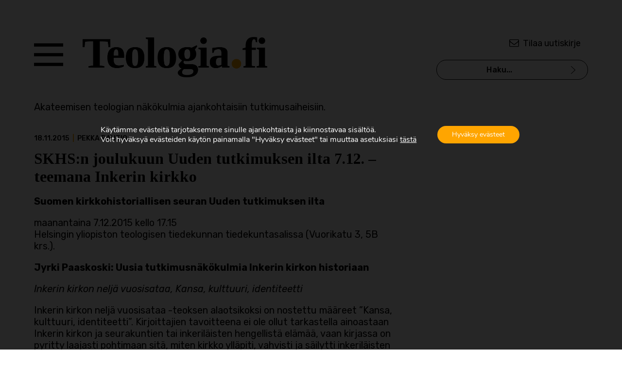

--- FILE ---
content_type: text/html; charset=UTF-8
request_url: https://teologia.fi/2015/11/skhs-n-joulukuun-uuden-tutkimuksen-ilta-7-12-teemana-inkerin-kirkko/
body_size: 10802
content:
<!doctype html>
<html lang="fi">
<head>
	<meta charset="UTF-8">
	<meta name="viewport" content="width=device-width, initial-scale=1">
	<link rel="profile" href="https://gmpg.org/xfn/11">
	<link href="//fonts.googleapis.com/css?family=Rubik:400,400i,500,700|Tinos:400,700&display=swap&subset=latin-ext" rel="stylesheet">
	<meta name='robots' content='index, follow, max-image-preview:large, max-snippet:-1, max-video-preview:-1' />
	<style>img:is([sizes="auto" i], [sizes^="auto," i]) { contain-intrinsic-size: 3000px 1500px }</style>
	
	<!-- This site is optimized with the Yoast SEO plugin v26.4 - https://yoast.com/wordpress/plugins/seo/ -->
	<title>SKHS:n joulukuun Uuden tutkimuksen ilta 7.12. - teemana Inkerin kirkko - Teologia.fi</title>
	<link rel="canonical" href="https://teologia.fi/2015/11/skhs-n-joulukuun-uuden-tutkimuksen-ilta-7-12-teemana-inkerin-kirkko/" />
	<meta property="og:locale" content="fi_FI" />
	<meta property="og:type" content="article" />
	<meta property="og:title" content="SKHS:n joulukuun Uuden tutkimuksen ilta 7.12. - teemana Inkerin kirkko - Teologia.fi" />
	<meta property="og:description" content="Suomen kirkkohistoriallisen seuran Uuden tutkimuksen ilta maanantaina 7.12.2015 kello 17.15 Helsingin yliopiston teologisen tiedekunnan tiedekuntasalissa (Vuorikatu 3, 5B krs.). Jyrki Paaskoski: Uusia tutkimusn&auml;k&ouml;kulmia Inkerin kirkon historiaan Inkerin kirkon nelj&auml; vuosisataa,..." />
	<meta property="og:url" content="https://teologia.fi/2015/11/skhs-n-joulukuun-uuden-tutkimuksen-ilta-7-12-teemana-inkerin-kirkko/" />
	<meta property="og:site_name" content="Teologia.fi" />
	<meta property="article:published_time" content="2015-11-18T13:57:18+00:00" />
	<meta name="author" content="Pekka Rautio" />
	<meta name="twitter:card" content="summary_large_image" />
	<meta name="twitter:label1" content="Kirjoittanut" />
	<meta name="twitter:data1" content="Pekka Rautio" />
	<meta name="twitter:label2" content="Arvioitu lukuaika" />
	<meta name="twitter:data2" content="2 minuuttia" />
	<script type="application/ld+json" class="yoast-schema-graph">{"@context":"https://schema.org","@graph":[{"@type":"WebPage","@id":"https://teologia.fi/2015/11/skhs-n-joulukuun-uuden-tutkimuksen-ilta-7-12-teemana-inkerin-kirkko/","url":"https://teologia.fi/2015/11/skhs-n-joulukuun-uuden-tutkimuksen-ilta-7-12-teemana-inkerin-kirkko/","name":"SKHS:n joulukuun Uuden tutkimuksen ilta 7.12. - teemana Inkerin kirkko - Teologia.fi","isPartOf":{"@id":"https://teologia.fi/#website"},"datePublished":"2015-11-18T13:57:18+00:00","author":{"@id":"https://teologia.fi/#/schema/person/ebecc5eacfb2cf1c5e33c5995f90b959"},"breadcrumb":{"@id":"https://teologia.fi/2015/11/skhs-n-joulukuun-uuden-tutkimuksen-ilta-7-12-teemana-inkerin-kirkko/#breadcrumb"},"inLanguage":"fi","potentialAction":[{"@type":"ReadAction","target":["https://teologia.fi/2015/11/skhs-n-joulukuun-uuden-tutkimuksen-ilta-7-12-teemana-inkerin-kirkko/"]}]},{"@type":"BreadcrumbList","@id":"https://teologia.fi/2015/11/skhs-n-joulukuun-uuden-tutkimuksen-ilta-7-12-teemana-inkerin-kirkko/#breadcrumb","itemListElement":[{"@type":"ListItem","position":1,"name":"Home","item":"https://teologia.fi/"},{"@type":"ListItem","position":2,"name":"SKHS:n joulukuun Uuden tutkimuksen ilta 7.12. &#8211; teemana Inkerin kirkko"}]},{"@type":"WebSite","@id":"https://teologia.fi/#website","url":"https://teologia.fi/","name":"Teologia.fi","description":"Akateemisen teologian näkökulmia ajankohtaisiin tutkimusaiheisiin.","potentialAction":[{"@type":"SearchAction","target":{"@type":"EntryPoint","urlTemplate":"https://teologia.fi/?s={search_term_string}"},"query-input":{"@type":"PropertyValueSpecification","valueRequired":true,"valueName":"search_term_string"}}],"inLanguage":"fi"},{"@type":"Person","@id":"https://teologia.fi/#/schema/person/ebecc5eacfb2cf1c5e33c5995f90b959","name":"Pekka Rautio","image":{"@type":"ImageObject","inLanguage":"fi","@id":"https://teologia.fi/#/schema/person/image/","url":"https://secure.gravatar.com/avatar/83e8bfcb4c4fc9415e7a8580075df1225f7416be6033ce0b13ed580138227e70?s=96&d=mm&r=g","contentUrl":"https://secure.gravatar.com/avatar/83e8bfcb4c4fc9415e7a8580075df1225f7416be6033ce0b13ed580138227e70?s=96&d=mm&r=g","caption":"Pekka Rautio"},"url":"https://teologia.fi/author/rautio/"}]}</script>
	<!-- / Yoast SEO plugin. -->


<link rel='stylesheet' id='wp-block-library-css' href='https://teologia.fi/wp-includes/css/dist/block-library/style.min.css?ver=6.8.3' type='text/css' media='all' />
<style id='classic-theme-styles-inline-css' type='text/css'>
/*! This file is auto-generated */
.wp-block-button__link{color:#fff;background-color:#32373c;border-radius:9999px;box-shadow:none;text-decoration:none;padding:calc(.667em + 2px) calc(1.333em + 2px);font-size:1.125em}.wp-block-file__button{background:#32373c;color:#fff;text-decoration:none}
</style>
<style id='global-styles-inline-css' type='text/css'>
:root{--wp--preset--aspect-ratio--square: 1;--wp--preset--aspect-ratio--4-3: 4/3;--wp--preset--aspect-ratio--3-4: 3/4;--wp--preset--aspect-ratio--3-2: 3/2;--wp--preset--aspect-ratio--2-3: 2/3;--wp--preset--aspect-ratio--16-9: 16/9;--wp--preset--aspect-ratio--9-16: 9/16;--wp--preset--color--black: #000000;--wp--preset--color--cyan-bluish-gray: #abb8c3;--wp--preset--color--white: #ffffff;--wp--preset--color--pale-pink: #f78da7;--wp--preset--color--vivid-red: #cf2e2e;--wp--preset--color--luminous-vivid-orange: #ff6900;--wp--preset--color--luminous-vivid-amber: #fcb900;--wp--preset--color--light-green-cyan: #7bdcb5;--wp--preset--color--vivid-green-cyan: #00d084;--wp--preset--color--pale-cyan-blue: #8ed1fc;--wp--preset--color--vivid-cyan-blue: #0693e3;--wp--preset--color--vivid-purple: #9b51e0;--wp--preset--gradient--vivid-cyan-blue-to-vivid-purple: linear-gradient(135deg,rgba(6,147,227,1) 0%,rgb(155,81,224) 100%);--wp--preset--gradient--light-green-cyan-to-vivid-green-cyan: linear-gradient(135deg,rgb(122,220,180) 0%,rgb(0,208,130) 100%);--wp--preset--gradient--luminous-vivid-amber-to-luminous-vivid-orange: linear-gradient(135deg,rgba(252,185,0,1) 0%,rgba(255,105,0,1) 100%);--wp--preset--gradient--luminous-vivid-orange-to-vivid-red: linear-gradient(135deg,rgba(255,105,0,1) 0%,rgb(207,46,46) 100%);--wp--preset--gradient--very-light-gray-to-cyan-bluish-gray: linear-gradient(135deg,rgb(238,238,238) 0%,rgb(169,184,195) 100%);--wp--preset--gradient--cool-to-warm-spectrum: linear-gradient(135deg,rgb(74,234,220) 0%,rgb(151,120,209) 20%,rgb(207,42,186) 40%,rgb(238,44,130) 60%,rgb(251,105,98) 80%,rgb(254,248,76) 100%);--wp--preset--gradient--blush-light-purple: linear-gradient(135deg,rgb(255,206,236) 0%,rgb(152,150,240) 100%);--wp--preset--gradient--blush-bordeaux: linear-gradient(135deg,rgb(254,205,165) 0%,rgb(254,45,45) 50%,rgb(107,0,62) 100%);--wp--preset--gradient--luminous-dusk: linear-gradient(135deg,rgb(255,203,112) 0%,rgb(199,81,192) 50%,rgb(65,88,208) 100%);--wp--preset--gradient--pale-ocean: linear-gradient(135deg,rgb(255,245,203) 0%,rgb(182,227,212) 50%,rgb(51,167,181) 100%);--wp--preset--gradient--electric-grass: linear-gradient(135deg,rgb(202,248,128) 0%,rgb(113,206,126) 100%);--wp--preset--gradient--midnight: linear-gradient(135deg,rgb(2,3,129) 0%,rgb(40,116,252) 100%);--wp--preset--font-size--small: 13px;--wp--preset--font-size--medium: 20px;--wp--preset--font-size--large: 36px;--wp--preset--font-size--x-large: 42px;--wp--preset--spacing--20: 0.44rem;--wp--preset--spacing--30: 0.67rem;--wp--preset--spacing--40: 1rem;--wp--preset--spacing--50: 1.5rem;--wp--preset--spacing--60: 2.25rem;--wp--preset--spacing--70: 3.38rem;--wp--preset--spacing--80: 5.06rem;--wp--preset--shadow--natural: 6px 6px 9px rgba(0, 0, 0, 0.2);--wp--preset--shadow--deep: 12px 12px 50px rgba(0, 0, 0, 0.4);--wp--preset--shadow--sharp: 6px 6px 0px rgba(0, 0, 0, 0.2);--wp--preset--shadow--outlined: 6px 6px 0px -3px rgba(255, 255, 255, 1), 6px 6px rgba(0, 0, 0, 1);--wp--preset--shadow--crisp: 6px 6px 0px rgba(0, 0, 0, 1);}:where(.is-layout-flex){gap: 0.5em;}:where(.is-layout-grid){gap: 0.5em;}body .is-layout-flex{display: flex;}.is-layout-flex{flex-wrap: wrap;align-items: center;}.is-layout-flex > :is(*, div){margin: 0;}body .is-layout-grid{display: grid;}.is-layout-grid > :is(*, div){margin: 0;}:where(.wp-block-columns.is-layout-flex){gap: 2em;}:where(.wp-block-columns.is-layout-grid){gap: 2em;}:where(.wp-block-post-template.is-layout-flex){gap: 1.25em;}:where(.wp-block-post-template.is-layout-grid){gap: 1.25em;}.has-black-color{color: var(--wp--preset--color--black) !important;}.has-cyan-bluish-gray-color{color: var(--wp--preset--color--cyan-bluish-gray) !important;}.has-white-color{color: var(--wp--preset--color--white) !important;}.has-pale-pink-color{color: var(--wp--preset--color--pale-pink) !important;}.has-vivid-red-color{color: var(--wp--preset--color--vivid-red) !important;}.has-luminous-vivid-orange-color{color: var(--wp--preset--color--luminous-vivid-orange) !important;}.has-luminous-vivid-amber-color{color: var(--wp--preset--color--luminous-vivid-amber) !important;}.has-light-green-cyan-color{color: var(--wp--preset--color--light-green-cyan) !important;}.has-vivid-green-cyan-color{color: var(--wp--preset--color--vivid-green-cyan) !important;}.has-pale-cyan-blue-color{color: var(--wp--preset--color--pale-cyan-blue) !important;}.has-vivid-cyan-blue-color{color: var(--wp--preset--color--vivid-cyan-blue) !important;}.has-vivid-purple-color{color: var(--wp--preset--color--vivid-purple) !important;}.has-black-background-color{background-color: var(--wp--preset--color--black) !important;}.has-cyan-bluish-gray-background-color{background-color: var(--wp--preset--color--cyan-bluish-gray) !important;}.has-white-background-color{background-color: var(--wp--preset--color--white) !important;}.has-pale-pink-background-color{background-color: var(--wp--preset--color--pale-pink) !important;}.has-vivid-red-background-color{background-color: var(--wp--preset--color--vivid-red) !important;}.has-luminous-vivid-orange-background-color{background-color: var(--wp--preset--color--luminous-vivid-orange) !important;}.has-luminous-vivid-amber-background-color{background-color: var(--wp--preset--color--luminous-vivid-amber) !important;}.has-light-green-cyan-background-color{background-color: var(--wp--preset--color--light-green-cyan) !important;}.has-vivid-green-cyan-background-color{background-color: var(--wp--preset--color--vivid-green-cyan) !important;}.has-pale-cyan-blue-background-color{background-color: var(--wp--preset--color--pale-cyan-blue) !important;}.has-vivid-cyan-blue-background-color{background-color: var(--wp--preset--color--vivid-cyan-blue) !important;}.has-vivid-purple-background-color{background-color: var(--wp--preset--color--vivid-purple) !important;}.has-black-border-color{border-color: var(--wp--preset--color--black) !important;}.has-cyan-bluish-gray-border-color{border-color: var(--wp--preset--color--cyan-bluish-gray) !important;}.has-white-border-color{border-color: var(--wp--preset--color--white) !important;}.has-pale-pink-border-color{border-color: var(--wp--preset--color--pale-pink) !important;}.has-vivid-red-border-color{border-color: var(--wp--preset--color--vivid-red) !important;}.has-luminous-vivid-orange-border-color{border-color: var(--wp--preset--color--luminous-vivid-orange) !important;}.has-luminous-vivid-amber-border-color{border-color: var(--wp--preset--color--luminous-vivid-amber) !important;}.has-light-green-cyan-border-color{border-color: var(--wp--preset--color--light-green-cyan) !important;}.has-vivid-green-cyan-border-color{border-color: var(--wp--preset--color--vivid-green-cyan) !important;}.has-pale-cyan-blue-border-color{border-color: var(--wp--preset--color--pale-cyan-blue) !important;}.has-vivid-cyan-blue-border-color{border-color: var(--wp--preset--color--vivid-cyan-blue) !important;}.has-vivid-purple-border-color{border-color: var(--wp--preset--color--vivid-purple) !important;}.has-vivid-cyan-blue-to-vivid-purple-gradient-background{background: var(--wp--preset--gradient--vivid-cyan-blue-to-vivid-purple) !important;}.has-light-green-cyan-to-vivid-green-cyan-gradient-background{background: var(--wp--preset--gradient--light-green-cyan-to-vivid-green-cyan) !important;}.has-luminous-vivid-amber-to-luminous-vivid-orange-gradient-background{background: var(--wp--preset--gradient--luminous-vivid-amber-to-luminous-vivid-orange) !important;}.has-luminous-vivid-orange-to-vivid-red-gradient-background{background: var(--wp--preset--gradient--luminous-vivid-orange-to-vivid-red) !important;}.has-very-light-gray-to-cyan-bluish-gray-gradient-background{background: var(--wp--preset--gradient--very-light-gray-to-cyan-bluish-gray) !important;}.has-cool-to-warm-spectrum-gradient-background{background: var(--wp--preset--gradient--cool-to-warm-spectrum) !important;}.has-blush-light-purple-gradient-background{background: var(--wp--preset--gradient--blush-light-purple) !important;}.has-blush-bordeaux-gradient-background{background: var(--wp--preset--gradient--blush-bordeaux) !important;}.has-luminous-dusk-gradient-background{background: var(--wp--preset--gradient--luminous-dusk) !important;}.has-pale-ocean-gradient-background{background: var(--wp--preset--gradient--pale-ocean) !important;}.has-electric-grass-gradient-background{background: var(--wp--preset--gradient--electric-grass) !important;}.has-midnight-gradient-background{background: var(--wp--preset--gradient--midnight) !important;}.has-small-font-size{font-size: var(--wp--preset--font-size--small) !important;}.has-medium-font-size{font-size: var(--wp--preset--font-size--medium) !important;}.has-large-font-size{font-size: var(--wp--preset--font-size--large) !important;}.has-x-large-font-size{font-size: var(--wp--preset--font-size--x-large) !important;}
:where(.wp-block-post-template.is-layout-flex){gap: 1.25em;}:where(.wp-block-post-template.is-layout-grid){gap: 1.25em;}
:where(.wp-block-columns.is-layout-flex){gap: 2em;}:where(.wp-block-columns.is-layout-grid){gap: 2em;}
:root :where(.wp-block-pullquote){font-size: 1.5em;line-height: 1.6;}
</style>
<link rel='stylesheet' id='teologia-style-css' href='https://teologia.fi/wp-content/themes/pt-teologia-theme/style.css?ver=1696917492' type='text/css' media='all' />
<link rel='stylesheet' id='teologia-iconstyle-css' href='https://teologia.fi/wp-content/themes/pt-teologia-theme/assets/icons/css/fontello.css?ver=1696917492' type='text/css' media='all' />
<link rel='stylesheet' id='moove_gdpr_frontend-css' href='https://teologia.fi/wp-content/plugins/gdpr-cookie-compliance/dist/styles/gdpr-main.css?ver=5.0.9' type='text/css' media='all' />
<style id='moove_gdpr_frontend-inline-css' type='text/css'>
				#moove_gdpr_cookie_modal .moove-gdpr-modal-content .moove-gdpr-tab-main h3.tab-title, 
				#moove_gdpr_cookie_modal .moove-gdpr-modal-content .moove-gdpr-tab-main span.tab-title,
				#moove_gdpr_cookie_modal .moove-gdpr-modal-content .moove-gdpr-modal-left-content #moove-gdpr-menu li a, 
				#moove_gdpr_cookie_modal .moove-gdpr-modal-content .moove-gdpr-modal-left-content #moove-gdpr-menu li button,
				#moove_gdpr_cookie_modal .moove-gdpr-modal-content .moove-gdpr-modal-left-content .moove-gdpr-branding-cnt a,
				#moove_gdpr_cookie_modal .moove-gdpr-modal-content .moove-gdpr-modal-footer-content .moove-gdpr-button-holder a.mgbutton, 
				#moove_gdpr_cookie_modal .moove-gdpr-modal-content .moove-gdpr-modal-footer-content .moove-gdpr-button-holder button.mgbutton,
				#moove_gdpr_cookie_modal .cookie-switch .cookie-slider:after, 
				#moove_gdpr_cookie_modal .cookie-switch .slider:after, 
				#moove_gdpr_cookie_modal .switch .cookie-slider:after, 
				#moove_gdpr_cookie_modal .switch .slider:after,
				#moove_gdpr_cookie_info_bar .moove-gdpr-info-bar-container .moove-gdpr-info-bar-content p, 
				#moove_gdpr_cookie_info_bar .moove-gdpr-info-bar-container .moove-gdpr-info-bar-content p a,
				#moove_gdpr_cookie_info_bar .moove-gdpr-info-bar-container .moove-gdpr-info-bar-content a.mgbutton, 
				#moove_gdpr_cookie_info_bar .moove-gdpr-info-bar-container .moove-gdpr-info-bar-content button.mgbutton,
				#moove_gdpr_cookie_modal .moove-gdpr-modal-content .moove-gdpr-tab-main .moove-gdpr-tab-main-content h1, 
				#moove_gdpr_cookie_modal .moove-gdpr-modal-content .moove-gdpr-tab-main .moove-gdpr-tab-main-content h2, 
				#moove_gdpr_cookie_modal .moove-gdpr-modal-content .moove-gdpr-tab-main .moove-gdpr-tab-main-content h3, 
				#moove_gdpr_cookie_modal .moove-gdpr-modal-content .moove-gdpr-tab-main .moove-gdpr-tab-main-content h4, 
				#moove_gdpr_cookie_modal .moove-gdpr-modal-content .moove-gdpr-tab-main .moove-gdpr-tab-main-content h5, 
				#moove_gdpr_cookie_modal .moove-gdpr-modal-content .moove-gdpr-tab-main .moove-gdpr-tab-main-content h6,
				#moove_gdpr_cookie_modal .moove-gdpr-modal-content.moove_gdpr_modal_theme_v2 .moove-gdpr-modal-title .tab-title,
				#moove_gdpr_cookie_modal .moove-gdpr-modal-content.moove_gdpr_modal_theme_v2 .moove-gdpr-tab-main h3.tab-title, 
				#moove_gdpr_cookie_modal .moove-gdpr-modal-content.moove_gdpr_modal_theme_v2 .moove-gdpr-tab-main span.tab-title,
				#moove_gdpr_cookie_modal .moove-gdpr-modal-content.moove_gdpr_modal_theme_v2 .moove-gdpr-branding-cnt a {
					font-weight: inherit				}
			#moove_gdpr_cookie_modal,#moove_gdpr_cookie_info_bar,.gdpr_cookie_settings_shortcode_content{font-family:&#039;Nunito&#039;,sans-serif}#moove_gdpr_save_popup_settings_button{background-color:#373737;color:#fff}#moove_gdpr_save_popup_settings_button:hover{background-color:#000}#moove_gdpr_cookie_info_bar .moove-gdpr-info-bar-container .moove-gdpr-info-bar-content a.mgbutton,#moove_gdpr_cookie_info_bar .moove-gdpr-info-bar-container .moove-gdpr-info-bar-content button.mgbutton{background-color:#ffa500}#moove_gdpr_cookie_modal .moove-gdpr-modal-content .moove-gdpr-modal-footer-content .moove-gdpr-button-holder a.mgbutton,#moove_gdpr_cookie_modal .moove-gdpr-modal-content .moove-gdpr-modal-footer-content .moove-gdpr-button-holder button.mgbutton,.gdpr_cookie_settings_shortcode_content .gdpr-shr-button.button-green{background-color:#ffa500;border-color:#ffa500}#moove_gdpr_cookie_modal .moove-gdpr-modal-content .moove-gdpr-modal-footer-content .moove-gdpr-button-holder a.mgbutton:hover,#moove_gdpr_cookie_modal .moove-gdpr-modal-content .moove-gdpr-modal-footer-content .moove-gdpr-button-holder button.mgbutton:hover,.gdpr_cookie_settings_shortcode_content .gdpr-shr-button.button-green:hover{background-color:#fff;color:#ffa500}#moove_gdpr_cookie_modal .moove-gdpr-modal-content .moove-gdpr-modal-close i,#moove_gdpr_cookie_modal .moove-gdpr-modal-content .moove-gdpr-modal-close span.gdpr-icon{background-color:#ffa500;border:1px solid #ffa500}#moove_gdpr_cookie_info_bar span.moove-gdpr-infobar-allow-all.focus-g,#moove_gdpr_cookie_info_bar span.moove-gdpr-infobar-allow-all:focus,#moove_gdpr_cookie_info_bar button.moove-gdpr-infobar-allow-all.focus-g,#moove_gdpr_cookie_info_bar button.moove-gdpr-infobar-allow-all:focus,#moove_gdpr_cookie_info_bar span.moove-gdpr-infobar-reject-btn.focus-g,#moove_gdpr_cookie_info_bar span.moove-gdpr-infobar-reject-btn:focus,#moove_gdpr_cookie_info_bar button.moove-gdpr-infobar-reject-btn.focus-g,#moove_gdpr_cookie_info_bar button.moove-gdpr-infobar-reject-btn:focus,#moove_gdpr_cookie_info_bar span.change-settings-button.focus-g,#moove_gdpr_cookie_info_bar span.change-settings-button:focus,#moove_gdpr_cookie_info_bar button.change-settings-button.focus-g,#moove_gdpr_cookie_info_bar button.change-settings-button:focus{-webkit-box-shadow:0 0 1px 3px #ffa500;-moz-box-shadow:0 0 1px 3px #ffa500;box-shadow:0 0 1px 3px #ffa500}#moove_gdpr_cookie_modal .moove-gdpr-modal-content .moove-gdpr-modal-close i:hover,#moove_gdpr_cookie_modal .moove-gdpr-modal-content .moove-gdpr-modal-close span.gdpr-icon:hover,#moove_gdpr_cookie_info_bar span[data-href]>u.change-settings-button{color:#ffa500}#moove_gdpr_cookie_modal .moove-gdpr-modal-content .moove-gdpr-modal-left-content #moove-gdpr-menu li.menu-item-selected a span.gdpr-icon,#moove_gdpr_cookie_modal .moove-gdpr-modal-content .moove-gdpr-modal-left-content #moove-gdpr-menu li.menu-item-selected button span.gdpr-icon{color:inherit}#moove_gdpr_cookie_modal .moove-gdpr-modal-content .moove-gdpr-modal-left-content #moove-gdpr-menu li a span.gdpr-icon,#moove_gdpr_cookie_modal .moove-gdpr-modal-content .moove-gdpr-modal-left-content #moove-gdpr-menu li button span.gdpr-icon{color:inherit}#moove_gdpr_cookie_modal .gdpr-acc-link{line-height:0;font-size:0;color:transparent;position:absolute}#moove_gdpr_cookie_modal .moove-gdpr-modal-content .moove-gdpr-modal-close:hover i,#moove_gdpr_cookie_modal .moove-gdpr-modal-content .moove-gdpr-modal-left-content #moove-gdpr-menu li a,#moove_gdpr_cookie_modal .moove-gdpr-modal-content .moove-gdpr-modal-left-content #moove-gdpr-menu li button,#moove_gdpr_cookie_modal .moove-gdpr-modal-content .moove-gdpr-modal-left-content #moove-gdpr-menu li button i,#moove_gdpr_cookie_modal .moove-gdpr-modal-content .moove-gdpr-modal-left-content #moove-gdpr-menu li a i,#moove_gdpr_cookie_modal .moove-gdpr-modal-content .moove-gdpr-tab-main .moove-gdpr-tab-main-content a:hover,#moove_gdpr_cookie_info_bar.moove-gdpr-dark-scheme .moove-gdpr-info-bar-container .moove-gdpr-info-bar-content a.mgbutton:hover,#moove_gdpr_cookie_info_bar.moove-gdpr-dark-scheme .moove-gdpr-info-bar-container .moove-gdpr-info-bar-content button.mgbutton:hover,#moove_gdpr_cookie_info_bar.moove-gdpr-dark-scheme .moove-gdpr-info-bar-container .moove-gdpr-info-bar-content a:hover,#moove_gdpr_cookie_info_bar.moove-gdpr-dark-scheme .moove-gdpr-info-bar-container .moove-gdpr-info-bar-content button:hover,#moove_gdpr_cookie_info_bar.moove-gdpr-dark-scheme .moove-gdpr-info-bar-container .moove-gdpr-info-bar-content span.change-settings-button:hover,#moove_gdpr_cookie_info_bar.moove-gdpr-dark-scheme .moove-gdpr-info-bar-container .moove-gdpr-info-bar-content button.change-settings-button:hover,#moove_gdpr_cookie_info_bar.moove-gdpr-dark-scheme .moove-gdpr-info-bar-container .moove-gdpr-info-bar-content u.change-settings-button:hover,#moove_gdpr_cookie_info_bar span[data-href]>u.change-settings-button,#moove_gdpr_cookie_info_bar.moove-gdpr-dark-scheme .moove-gdpr-info-bar-container .moove-gdpr-info-bar-content a.mgbutton.focus-g,#moove_gdpr_cookie_info_bar.moove-gdpr-dark-scheme .moove-gdpr-info-bar-container .moove-gdpr-info-bar-content button.mgbutton.focus-g,#moove_gdpr_cookie_info_bar.moove-gdpr-dark-scheme .moove-gdpr-info-bar-container .moove-gdpr-info-bar-content a.focus-g,#moove_gdpr_cookie_info_bar.moove-gdpr-dark-scheme .moove-gdpr-info-bar-container .moove-gdpr-info-bar-content button.focus-g,#moove_gdpr_cookie_info_bar.moove-gdpr-dark-scheme .moove-gdpr-info-bar-container .moove-gdpr-info-bar-content a.mgbutton:focus,#moove_gdpr_cookie_info_bar.moove-gdpr-dark-scheme .moove-gdpr-info-bar-container .moove-gdpr-info-bar-content button.mgbutton:focus,#moove_gdpr_cookie_info_bar.moove-gdpr-dark-scheme .moove-gdpr-info-bar-container .moove-gdpr-info-bar-content a:focus,#moove_gdpr_cookie_info_bar.moove-gdpr-dark-scheme .moove-gdpr-info-bar-container .moove-gdpr-info-bar-content button:focus,#moove_gdpr_cookie_info_bar.moove-gdpr-dark-scheme .moove-gdpr-info-bar-container .moove-gdpr-info-bar-content span.change-settings-button.focus-g,span.change-settings-button:focus,button.change-settings-button.focus-g,button.change-settings-button:focus,#moove_gdpr_cookie_info_bar.moove-gdpr-dark-scheme .moove-gdpr-info-bar-container .moove-gdpr-info-bar-content u.change-settings-button.focus-g,#moove_gdpr_cookie_info_bar.moove-gdpr-dark-scheme .moove-gdpr-info-bar-container .moove-gdpr-info-bar-content u.change-settings-button:focus{color:#ffa500}#moove_gdpr_cookie_modal .moove-gdpr-branding.focus-g span,#moove_gdpr_cookie_modal .moove-gdpr-modal-content .moove-gdpr-tab-main a.focus-g,#moove_gdpr_cookie_modal .moove-gdpr-modal-content .moove-gdpr-tab-main .gdpr-cd-details-toggle.focus-g{color:#ffa500}#moove_gdpr_cookie_modal.gdpr_lightbox-hide{display:none}
</style>
<script type="text/javascript" src="https://teologia.fi/wp-includes/js/jquery/jquery.min.js?ver=3.7.1" id="jquery-core-js"></script>
<script type="text/javascript" src="https://teologia.fi/wp-includes/js/jquery/jquery-migrate.min.js?ver=3.4.1" id="jquery-migrate-js"></script>
<link rel="https://api.w.org/" href="https://teologia.fi/wp-json/" /><link rel="alternate" title="JSON" type="application/json" href="https://teologia.fi/wp-json/wp/v2/posts/1659" /><link rel='shortlink' href='https://teologia.fi/?p=1659' />
<link rel="alternate" title="oEmbed (JSON)" type="application/json+oembed" href="https://teologia.fi/wp-json/oembed/1.0/embed?url=https%3A%2F%2Fteologia.fi%2F2015%2F11%2Fskhs-n-joulukuun-uuden-tutkimuksen-ilta-7-12-teemana-inkerin-kirkko%2F" />
<link rel="alternate" title="oEmbed (XML)" type="text/xml+oembed" href="https://teologia.fi/wp-json/oembed/1.0/embed?url=https%3A%2F%2Fteologia.fi%2F2015%2F11%2Fskhs-n-joulukuun-uuden-tutkimuksen-ilta-7-12-teemana-inkerin-kirkko%2F&#038;format=xml" />
		<style type="text/css" id="wp-custom-css">
			#moove_gdpr_cookie_info_bar.gdpr_infobar_postion_top {
    bottom: 0 !important;
}

#moove_gdpr_cookie_info_bar {
    max-height: 100% !important;
}

#moove_gdpr_cookie_info_bar .moove-gdpr-info-bar-container {
    padding: 20% 40px;
}

#moove_gdpr_cookie_info_bar.moove-gdpr-dark-scheme {
    background-color: rgba(0,0,0,0.85) !important;
}
#moove_gdpr_cookie_info_bar .moove-gdpr-info-bar-container .moove-gdpr-info-bar-content p, #moove_gdpr_cookie_info_bar .moove-gdpr-info-bar-container .moove-gdpr-info-bar-content p a {
  font-size: 16px;
  line-height: 20px;
}		</style>
			<link rel="icon" type="image/png" href="https://teologia.fi/wp-content/themes/pt-teologia-theme/assets/img/favicon.png">
</head>

<body class="wp-singular post-template-default single single-post postid-1659 single-format-standard wp-theme-pt-teologia-theme">
<div class="wrapper"><!-- wrapper containing whole page -->
	<header class="siteheader">

        <div class="grid">
		    <div class="col-sm-8 siteheader__left">
				<a class="screen-reader-text" href="#main">Siirry suoraan sisältöön.</a>
			    <a href="#navopen" class="siteheader__hamburger-icon nav-close" ><span class="screen-reader-text">Avaa valikon</span></a>
	        	<a aria-label="Teologia.fi-palvelun etusivulle" href="https://teologia.fi" class="siteheader__logo"><img src="https://teologia.fi/wp-content/themes/pt-teologia-theme/assets/img/logo.png" alt="Teologia.fi-palvelun logo"></a>
	        	<div class="siteheader__hamburger-nav">
			             <ul id="primary-menu" class="menu"><li id="menu-item-3215" class="menu__heading menu-item menu-item-type-custom menu-item-object-custom menu-item-3215"><a href="#">Artikkelit</a></li>
<li id="menu-item-4230" class="menu-item menu-item-type-custom menu-item-object-custom menu-item-4230"><a href="https://teologia.fi/teema-arkisto/teema-2025-3-nuorison-muuttuvat-arvot/">Uusin teema</a></li>
<li id="menu-item-2765" class="menu-item menu-item-type-post_type menu-item-object-page menu-item-2765"><a href="https://teologia.fi/teema-arkisto/">Teema-arkisto</a></li>
<li id="menu-item-3212" class="menu-item menu-item-type-taxonomy menu-item-object-post_tag menu-item-3212"><a href="https://teologia.fi/avainsana/kirjaesittelyt/">Kirjaesittelyt</a></li>
<li id="menu-item-3210" class="menu-item menu-item-type-taxonomy menu-item-object-post_tag menu-item-3210"><a href="https://teologia.fi/avainsana/maisterintutkielma-artikkelit/">Maisterintutkielma -artikkelit</a></li>
<li id="menu-item-3211" class="menu-item menu-item-type-taxonomy menu-item-object-post_tag menu-item-3211"><a href="https://teologia.fi/avainsana/vaitokset/">Väitökset</a></li>
<li id="menu-item-3217" class="menu-item menu-item-type-taxonomy menu-item-object-post_tag menu-item-3217"><a href="https://teologia.fi/avainsana/svenska/">På svenska</a></li>
<li id="menu-item-5712" class="menu-item menu-item-type-post_type menu-item-object-page menu-item-5712"><a href="https://teologia.fi/podcastit/">Podcastit</a></li>
<li id="menu-item-3358" class="only-mobile menu-item menu-item-type-post_type menu-item-object-page menu-item-3358"><a href="https://teologia.fi/hakusivu/">Haku</a></li>
<li id="menu-item-3216" class="menu__heading menu-item menu-item-type-post_type menu-item-object-page menu-item-3216"><a href="https://teologia.fi/tietoa-palvelusta/">Info</a></li>
<li id="menu-item-2815" class="menu-item menu-item-type-post_type menu-item-object-page menu-item-2815"><a href="https://teologia.fi/tietoa-palvelusta/">Tietoa palvelusta</a></li>
<li id="menu-item-2814" class="menu-item menu-item-type-post_type menu-item-object-page menu-item-2814"><a href="https://teologia.fi/yhteystiedot/">Yhteystiedot</a></li>
<li id="menu-item-2816" class="menu-item menu-item-type-post_type menu-item-object-page menu-item-2816"><a href="https://teologia.fi/ohjeet-artikkelin-kirjoittajalle/">Ohjeet artikkelin kirjoittajalle</a></li>
<li id="menu-item-3236" class="menu-item menu-item-type-post_type menu-item-object-page menu-item-3236"><a href="https://teologia.fi/yhteistyossa/">Yhteistyössä</a></li>
<li id="menu-item-3232" class="menu-item menu-item-type-post_type menu-item-object-page menu-item-3232"><a href="https://teologia.fi/aiheesta-muualla/">Aiheesta muualla</a></li>
<li id="menu-item-5328" class="menu-item menu-item-type-post_type menu-item-object-page menu-item-5328"><a href="https://teologia.fi/uutiskirje/">Tilaa uutiskirje</a></li>
<li id="menu-item-7934" class="menu-item menu-item-type-post_type menu-item-object-page menu-item-7934"><a href="https://teologia.fi/tietosuoja-ja-evastekaytannot/">Tietosuoja ja evästekäytännöt</a></li>
</ul>	        	</div>

		    </div>
		    <div class="col-sm-4 siteheader__right">
        
          <div class="siteheader__newsletter">        
            <a href="https://teologia.fi/uutiskirje"><i class="icon-mail"></i> Tilaa uutiskirje</a>
          </div>

          <div class="siteheader__search">
            <form action="https://teologia.fi" method="get" role="search">
              <label>
                <span class="screen-reader-text">Hae teologia.fi-sivustolta</span>
                <input type="text" name="s" required minlength="3" placeholder="Haku...   ">
              </label>
              <button type="submit" class="search-button" aria-label="Hae"><i class="fa fa-search"></i> </button>
            </form>
          </div>

		    </div>
			
		<q class="siteheader__slogan col-12">Akateemisen teologian näkökulmia ajankohtaisiin tutkimusaiheisiin.</q>	
		</div>

		

	</header>


<div id="primary" class="content-area container grid">

<main id="main" class="site-main col-md-8">

<article id="post-1659" class="post-1659 post type-post status-publish format-standard hentry category-ajankohtaista">

  <div class="entry-content">
  	<div class="meta">
		<span class="entry-date">18.11.2015</span>
		<span class="divider"> | </span>
		<span class="author-name">Pekka Rautio</span>
		<span class="meta-tags"></span>
	</div>
	
<h1 class="entry-title">SKHS:n joulukuun Uuden tutkimuksen ilta 7.12. &#8211; teemana Inkerin kirkko</h1>	

	<div class="main-image"></div>
		
    <p><strong>Suomen kirkkohistoriallisen seuran Uuden tutkimuksen ilta</strong></p>
<p>maanantaina 7.12.2015 kello 17.15<br /> Helsingin yliopiston teologisen tiedekunnan tiedekuntasalissa (Vuorikatu 3, 5B krs.).</p>
<p><strong>Jyrki Paaskoski: Uusia tutkimusn&auml;k&ouml;kulmia Inkerin kirkon historiaan</strong></p>
<p><em>Inkerin kirkon nelj&auml; vuosisataa, Kansa, kulttuuri, identiteetti</em></p>
<p>Inkerin kirkon nelj&auml; vuosisataa -teoksen alaotsikoksi on nostettu m&auml;&auml;reet &rdquo;Kansa, kulttuuri, identiteetti&rdquo;. Kirjoittajien tavoitteena ei ole ollut tarkastella ainoastaan Inkerin kirkon ja seurakuntien tai inkeril&auml;isten hengellist&auml; el&auml;m&auml;&auml;, vaan kirjassa on pyritty laajasti pohtimaan sit&auml;, miten kirkko yll&auml;piti, vahvisti ja s&auml;ilytti inkeril&auml;isten identiteetti&auml; niiss&auml; valtavissa muutoksissa, joita sen viimeiseen 400 vuoteen on sis&auml;ltynyt.</p>
<p>Valtiollisista ja yhteiskunnallisista muutoksista huolimatta Inkerin kansa s&auml;ilytti identiteettins&auml; ainutlaatuisen ytimen, ja sen tarkasteleminen on ollut tutkijoiden yhteisen&auml; tavoitteena. Samalla kirja haluaa osallistua ja ottaa kantaa aikaisempaan Inkeri-tutkimukseen ja avata nykyhetkest&auml; k&auml;sin nousevia uusia n&auml;k&ouml;kulmia Inkerin kirkon ja inkeril&auml;isten 400-vuotiseen historiaan. Kirja kertoo hienovaraisella tavalla my&ouml;s siit&auml;, ett&auml; Inkeri-tutkimuksessa on tapahtumassa paradigmaattisia muutoksia. Uhriajattelun sijaan kirjassa korostetaan historiallista kontekstualisointia, tehd&auml;&auml;n komparaatioita ja tutkitaan horisontaalisten ja aikaj&auml;nteelt&auml;&auml;n pitkien mentaalisten tasojen kautta avautuvia ylihistoriallisia n&auml;k&ouml;aloja.</p>
<p>Teoksen kirjoittajia ovat FT Mika Sivonen (Uef), dos. FT. Jyrki Paaskoski (HY), prof. emer. Eino Murtorinne (HY), TM Varpu Myllyniemi (HY) prof. emer. Jouko Sihvo (HY). Tilaisuudesta on mahdollista ostaa teos tekij&ouml;ilt&auml; alennettuun hintaan. Sen voi my&ouml;s tilata Heli Sundholmilta heli.sundholm[at]suomenlahetysseura.fi.</p>
<p>Uuden tutkimuksen illat ovat kaikille avoimia esitelm&auml;tilaisuuksia, joihin seura toivottaa l&auml;mpim&auml;sti tervetulleeksi niin Suomen kirkkohistoriallisen seuran j&auml;senet, yliopistolaiset kuin kaikki muut esitelmien aiheista kiinnostuneet.</p>
<p><strong>Lis&auml;tietoja: </strong></p>
<p>Sanna Supponen, sihteeri/secretary<br /> Suomen kirkkohistoriallinen seura/The Finnish Society of Church History<br /> PL 4/P.O.B. 4<br /> 00014 Helsingin yliopisto/00014 University of Helsinki<br /> <a href="mailto:info@skhs.fi">info@skhs.fi</a></p>
<p><a href="http://www.skhs.fi" target="_blank" rel="noopener noreferrer">http://www.skhs.fi</a></p>
<p><a href="http://www.facebook.com/SuomenKirkkohistoriallinenSeura" target="_blank" rel="noopener noreferrer">http://www.facebook.com/SuomenKirkkohistoriallinenSeura</a></p>
	
		
		
	
  </div><!-- .entry-content -->



</article><!-- #post-1659 -->
</main><!-- .site-main -->

<aside class="sidebar col-md-4">
  
  
    


</aside>

</div><!-- #primary -->



<footer class="footer container-full">


		<div class="footer__container">

			<div class="footer__logo"></div>

			<div class="footer__slogan">
				<span class="slogan-icon"></span>
				Monta hyvää syytä opiskella teologiaa! Tutustu tietopakettiimme. Teologian opetusta tarjoavat:
			</div>	

			<div class="footer__university-logos">
				<div class="grid align-end">

				    <div class="col-sm-4 col-md-4 col-lg-4 xs-full text-center">
						<div class="university-logo">
							<a href="https://www.helsinki.fi/fi/teologinen-tiedekunta" class="university-logo__link">
							  <img src="https://teologia.fi/wp-content/themes/pt-teologia-theme/assets/img/logo-helsingin-yliopisto.png" alt="Helsingin yliopisto">
						    </a>
						</div>
				    </div>

				    <div class="col-sm-4 col-md-4 col-lg-4 xs-full text-center">
						<div class="university-logo">
							<a href="https://www.abo.fi/utbildningslinjer/teologi/" class="university-logo__link">
						         <img src="https://teologia.fi/wp-content/themes/pt-teologia-theme/assets/img/logo-abo-academi.png" alt="Åbo Akademi">
						    </a>
						</div>
				    </div>

				    <div class="col-sm-4 col-md-4 col-lg-4 xs-full text-center">
						<div class="university-logo">
							<a href="http://www.uef.fi/uef" class="university-logo__link">
								<img src="https://teologia.fi/wp-content/themes/pt-teologia-theme/assets/img/logo-uef.png" alt="Itä-Suomen yliopisto / University of Eastern Finland">
						    </a>
						</div>
				    </div>

				</div>
			</div>


			<div class="footer__newsletter">
      <!-- Campaign Monitor form 2020/10 -->
      
      <form class="js-cm-form" id="subForm" action="https://www.createsend.com/t/subscribeerror?description=" method="post" data-id="2BE4EF332AA2E32596E38B640E9056190B1211502C59C649B2F6B19E457618F42496DAF160C23AC818324AFCA1C59117231355AF6A81C8BF988A55544CDAE838">
        <div>
          <span class="newsletter-heading">Tilaa uutiskirje:</span>
          <input autocomplete="Email" aria-label="Sähköposti" class="js-cm-email-input qa-input-email" id="fieldEmail" maxlength="200" name="cm-ykdutlk-ykdutlk" placeholder="Sähköpostiosoite" required="" type="email">
          <button type="submit" class="button">Tilaa</button>
        </div>
      </form>
      <script type="text/javascript" src="https://js.createsend1.com/javascript/copypastesubscribeformlogic.js"></script> 

		</div>


</footer>
</div><!-- .page -->

<script type="speculationrules">
{"prefetch":[{"source":"document","where":{"and":[{"href_matches":"\/*"},{"not":{"href_matches":["\/wp-*.php","\/wp-admin\/*","\/wp-content\/uploads\/*","\/wp-content\/*","\/wp-content\/plugins\/*","\/wp-content\/themes\/pt-teologia-theme\/*","\/*\\?(.+)"]}},{"not":{"selector_matches":"a[rel~=\"nofollow\"]"}},{"not":{"selector_matches":".no-prefetch, .no-prefetch a"}}]},"eagerness":"conservative"}]}
</script>
	<!--copyscapeskip-->
	<aside id="moove_gdpr_cookie_info_bar" class="moove-gdpr-info-bar-hidden moove-gdpr-align-center moove-gdpr-dark-scheme gdpr_infobar_postion_top" aria-label="GDPR Cookie Banner" style="display: none;">
	<div class="moove-gdpr-info-bar-container">
		<div class="moove-gdpr-info-bar-content">
		
<div class="moove-gdpr-cookie-notice">
  <p>Käytämme evästeitä tarjotaksemme sinulle ajankohtaista ja kiinnostavaa sisältöä.</p>
<p>Voit hyväksyä evästeiden käytön painamalla "Hyväksy evästeet" tai muuttaa asetuksiasi <button  aria-haspopup="true" data-href="#moove_gdpr_cookie_modal" class="change-settings-button">tästä</button></p>
</div>
<!--  .moove-gdpr-cookie-notice -->
		
<div class="moove-gdpr-button-holder">
			<button class="mgbutton moove-gdpr-infobar-allow-all gdpr-fbo-0" aria-label="Hyväksy evästeet" >Hyväksy evästeet</button>
		</div>
<!--  .button-container -->
		</div>
		<!-- moove-gdpr-info-bar-content -->
	</div>
	<!-- moove-gdpr-info-bar-container -->
	</aside>
	<!-- #moove_gdpr_cookie_info_bar -->
	<!--/copyscapeskip-->
<script type="text/javascript" src="https://teologia.fi/wp-content/themes/pt-teologia-theme/assets/js/theme.js?ver=1696917494" id="teologia-theme-js-js"></script>
<script type="text/javascript" id="moove_gdpr_frontend-js-extra">
/* <![CDATA[ */
var moove_frontend_gdpr_scripts = {"ajaxurl":"https:\/\/teologia.fi\/wp-admin\/admin-ajax.php","post_id":"1659","plugin_dir":"https:\/\/teologia.fi\/wp-content\/plugins\/gdpr-cookie-compliance","show_icons":"all","is_page":"","ajax_cookie_removal":"false","strict_init":"2","enabled_default":{"strict":4,"third_party":0,"advanced":0,"performance":0,"preference":0},"geo_location":"false","force_reload":"false","is_single":"1","hide_save_btn":"false","current_user":"0","cookie_expiration":"365","script_delay":"2000","close_btn_action":"1","close_btn_rdr":"","scripts_defined":"{\"cache\":true,\"header\":\"\",\"body\":\"\",\"footer\":\"\",\"thirdparty\":{\"header\":\"<!-- Google tag (gtag.js) NEW SINCE 2022-09-13 PL -->\\r\\n<script data-gdpr async src=\\\"https:\\\/\\\/www.googletagmanager.com\\\/gtag\\\/js?id=G-ZF85G6E21H\\\"><\\\/script>\\r\\n<script data-gdpr>\\r\\n  window.dataLayer = window.dataLayer || [];\\r\\n  function gtag(){dataLayer.push(arguments);}\\r\\n  gtag('js', new Date());\\r\\n  gtag('config', 'G-ZF85G6E21H');\\r\\n<\\\/script>\",\"body\":\"\",\"footer\":\"\"},\"strict\":{\"header\":\"\",\"body\":\"\",\"footer\":\"\"},\"advanced\":{\"header\":\"\",\"body\":\"\",\"footer\":\"\"}}","gdpr_scor":"true","wp_lang":"","wp_consent_api":"false","gdpr_nonce":"5c1a4df855"};
/* ]]> */
</script>
<script type="text/javascript" src="https://teologia.fi/wp-content/plugins/gdpr-cookie-compliance/dist/scripts/main.js?ver=5.0.9" id="moove_gdpr_frontend-js"></script>
<script type="text/javascript" id="moove_gdpr_frontend-js-after">
/* <![CDATA[ */
var gdpr_consent__strict = "true"
var gdpr_consent__thirdparty = "false"
var gdpr_consent__advanced = "false"
var gdpr_consent__performance = "false"
var gdpr_consent__preference = "false"
var gdpr_consent__cookies = "strict"
/* ]]> */
</script>

    
	<!--copyscapeskip-->
	<!-- V1 -->
	<dialog id="moove_gdpr_cookie_modal" class="gdpr_lightbox-hide" aria-modal="true" aria-label="GDPR Settings Screen">
	<div class="moove-gdpr-modal-content moove-clearfix logo-position-left moove_gdpr_modal_theme_v1">
		    
		<button class="moove-gdpr-modal-close" autofocus aria-label="Close GDPR Cookie Settings">
			<span class="gdpr-sr-only">Close GDPR Cookie Settings</span>
			<span class="gdpr-icon moovegdpr-arrow-close"></span>
		</button>
				<div class="moove-gdpr-modal-left-content">
		
<div class="moove-gdpr-company-logo-holder">
	<img src="https://teologia.fi/wp-content/plugins/gdpr-cookie-compliance/dist/images/gdpr-logo.png" alt="Teologia.fi"   width="350"  height="233"  class="img-responsive" />
</div>
<!--  .moove-gdpr-company-logo-holder -->
		<ul id="moove-gdpr-menu">
			
<li class="menu-item-on menu-item-privacy_overview menu-item-selected">
	<button data-href="#privacy_overview" class="moove-gdpr-tab-nav" aria-label="Yksityisyyden yleiskatsaus">
	<span class="gdpr-nav-tab-title">Yksityisyyden yleiskatsaus</span>
	</button>
</li>

	<li class="menu-item-strict-necessary-cookies menu-item-off">
	<button data-href="#strict-necessary-cookies" class="moove-gdpr-tab-nav" aria-label="Toiminnalliset evästeet">
		<span class="gdpr-nav-tab-title">Toiminnalliset evästeet</span>
	</button>
	</li>


	<li class="menu-item-off menu-item-third_party_cookies">
	<button data-href="#third_party_cookies" class="moove-gdpr-tab-nav" aria-label="Kävijämittaus ja analytiikka">
		<span class="gdpr-nav-tab-title">Kävijämittaus ja analytiikka</span>
	</button>
	</li>



		</ul>
		
<div class="moove-gdpr-branding-cnt">
	</div>
<!--  .moove-gdpr-branding -->
		</div>
		<!--  .moove-gdpr-modal-left-content -->
		<div class="moove-gdpr-modal-right-content">
		<div class="moove-gdpr-modal-title">
			 
		</div>
		<!-- .moove-gdpr-modal-ritle -->
		<div class="main-modal-content">

			<div class="moove-gdpr-tab-content">
			
<div id="privacy_overview" class="moove-gdpr-tab-main">
		<span class="tab-title">Yksityisyyden yleiskatsaus</span>
		<div class="moove-gdpr-tab-main-content">
	<p>Evästeiden (cookies) avulla voimme palvella sinua paremmin. Keräämme myös tietoa verkkosivuston käytöstä Google Analytics-palvelun avulla. Voit hallinnoida asetuksiasi alla. Ota huomioon että sivustolla on käyttöön liittyviä toimintoja, kuten tämä evästekysely, joiden asetukset tallennetaan evästeeseen. Suosittelemme toiminnallisten evästeiden sallimista, ne eivät kerää mitään käyttäjätietoa.</p>
		</div>
	<!--  .moove-gdpr-tab-main-content -->

</div>
<!-- #privacy_overview -->
			
  <div id="strict-necessary-cookies" class="moove-gdpr-tab-main" style="display:none">
    <span class="tab-title">Toiminnalliset evästeet</span>
    <div class="moove-gdpr-tab-main-content">
      <p>Toiminnalliset evästeet ovat verkkosivuston toimivuuden ja kehityksen kannalta tarpeellisia. Toiminnalliset evästeet eivät tallenna tietoja, joista sinut voitaisiin välittömästi tunnistaa.</p>
      <div class="moove-gdpr-status-bar ">
        <div class="gdpr-cc-form-wrap">
          <div class="gdpr-cc-form-fieldset">
            <label class="cookie-switch" for="moove_gdpr_strict_cookies">    
              <span class="gdpr-sr-only">Enable or Disable Cookies</span>        
              <input type="checkbox" aria-label="Toiminnalliset evästeet"  checked="checked"  value="check" name="moove_gdpr_strict_cookies" id="moove_gdpr_strict_cookies">
              <span class="cookie-slider cookie-round gdpr-sr" data-text-enable="Sallittu" data-text-disabled="Estetty">
                <span class="gdpr-sr-label">
                  <span class="gdpr-sr-enable">Sallittu</span>
                  <span class="gdpr-sr-disable">Estetty</span>
                </span>
              </span>
            </label>
          </div>
          <!-- .gdpr-cc-form-fieldset -->
        </div>
        <!-- .gdpr-cc-form-wrap -->
      </div>
      <!-- .moove-gdpr-status-bar -->
                                              
    </div>
    <!--  .moove-gdpr-tab-main-content -->
  </div>
  <!-- #strict-necesarry-cookies -->
			
  <div id="third_party_cookies" class="moove-gdpr-tab-main" style="display:none">
    <span class="tab-title">Kävijämittaus ja analytiikka</span>
    <div class="moove-gdpr-tab-main-content">
      <p><a href="https://teologia.fi/tietosuoja-ja-evastekaytannot/">Lue lisää evästekäytänteistämme</a>.</p>
      <div class="moove-gdpr-status-bar">
        <div class="gdpr-cc-form-wrap">
          <div class="gdpr-cc-form-fieldset">
            <label class="cookie-switch" for="moove_gdpr_performance_cookies">    
              <span class="gdpr-sr-only">Enable or Disable Cookies</span>     
              <input type="checkbox" aria-label="Kävijämittaus ja analytiikka" value="check" name="moove_gdpr_performance_cookies" id="moove_gdpr_performance_cookies" >
              <span class="cookie-slider cookie-round gdpr-sr" data-text-enable="Sallittu" data-text-disabled="Estetty">
                <span class="gdpr-sr-label">
                  <span class="gdpr-sr-enable">Sallittu</span>
                  <span class="gdpr-sr-disable">Estetty</span>
                </span>
              </span>
            </label>
          </div>
          <!-- .gdpr-cc-form-fieldset -->
        </div>
        <!-- .gdpr-cc-form-wrap -->
      </div>
      <!-- .moove-gdpr-status-bar -->
             
    </div>
    <!--  .moove-gdpr-tab-main-content -->
  </div>
  <!-- #third_party_cookies -->
			
									
			</div>
			<!--  .moove-gdpr-tab-content -->
		</div>
		<!--  .main-modal-content -->
		<div class="moove-gdpr-modal-footer-content">
			<div class="moove-gdpr-button-holder">
						<button class="mgbutton moove-gdpr-modal-allow-all button-visible" aria-label="Salli kaikki">Salli kaikki</button>
								<button class="mgbutton moove-gdpr-modal-save-settings button-visible" aria-label="Tallenna">Tallenna</button>
				</div>
<!--  .moove-gdpr-button-holder -->
		</div>
		<!--  .moove-gdpr-modal-footer-content -->
		</div>
		<!--  .moove-gdpr-modal-right-content -->

		<div class="moove-clearfix"></div>

	</div>
	<!--  .moove-gdpr-modal-content -->
	</dialog>
	<!-- #moove_gdpr_cookie_modal -->
	<!--/copyscapeskip-->

<script>(function(){function c(){var b=a.contentDocument||a.contentWindow.document;if(b){var d=b.createElement('script');d.innerHTML="window.__CF$cv$params={r:'9c20137beb478305',t:'MTc2OTA5NTY1NC4wMDAwMDA='};var a=document.createElement('script');a.nonce='';a.src='/cdn-cgi/challenge-platform/scripts/jsd/main.js';document.getElementsByTagName('head')[0].appendChild(a);";b.getElementsByTagName('head')[0].appendChild(d)}}if(document.body){var a=document.createElement('iframe');a.height=1;a.width=1;a.style.position='absolute';a.style.top=0;a.style.left=0;a.style.border='none';a.style.visibility='hidden';document.body.appendChild(a);if('loading'!==document.readyState)c();else if(window.addEventListener)document.addEventListener('DOMContentLoaded',c);else{var e=document.onreadystatechange||function(){};document.onreadystatechange=function(b){e(b);'loading'!==document.readyState&&(document.onreadystatechange=e,c())}}}})();</script></body>
</html>

--- FILE ---
content_type: text/css
request_url: https://teologia.fi/wp-content/themes/pt-teologia-theme/style.css?ver=1696917492
body_size: 6296
content:
@charset "UTF-8";
/*!
Theme Name: Teologia
Theme URI: http://underscores.me/
Author: Aste Helsinki
Author URI: https://astehelsinki.fi/
Description: Description
Version: 1.0.0
License: GNU General Public License v2 or later
License URI: LICENSE
Text Domain: teologia

Aste is based on Underscores https://underscores.me/, (C) 2012-2017 Automattic, Inc.
Underscores is distributed under the terms of the GNU GPL v2 or later.

Normalizing styles have been helped along thanks to the fine work of
Nicolas Gallagher and Jonathan Neal https://necolas.github.io/normalize.css/
*/
/*--------------------------------------------------------------
>>> TABLE OF CONTENTS:
---------------------------------------------------------------- */
:root { --reflex-columns: 12; --reflex-grid-spacing: 22px; --reflex-xs: 576px; --reflex-sm: 768px; --reflex-md: 992px; --reflex-lg: 1184px; --reflex-xlg: 1228px; --reflex-xxs-max: 575px; --reflex-xs-max: 767px; --reflex-sm-max: 991px; --reflex-md-max: 1183px; --reflex-lg-max: 1227px; }

.container, .container-full { -webkit-box-sizing: border-box; box-sizing: border-box; width: 100%; margin-right: auto; margin-left: auto; padding-right: 44px; padding-left: 44px; }

.container .grid, .container-full .grid { margin-right: -22px; margin-left: -22px; }

@media (min-width: 576px) { .container { max-width: 576px; } }

@media (min-width: 768px) { .container { max-width: 768px; } }

@media (min-width: 992px) { .container { max-width: 992px; } }

@media (min-width: 1184px) { .container { max-width: 1184px; } }

@media (min-width: 1228px) { .container { max-width: 1184px; } }

.grid { -webkit-box-sizing: border-box; box-sizing: border-box; display: block; display: -ms-flexbox; display: -webkit-box; display: flex; -ms-flex-wrap: wrap; flex-wrap: wrap; padding: 0; margin: 0 auto; position: relative; letter-spacing: -.31em; *letter-spacing: normal; word-spacing: -.43em; list-style-type: none; }

.grid::before, .grid::after { -webkit-box-sizing: border-box; box-sizing: border-box; letter-spacing: normal; word-spacing: normal; white-space: normal; }

[class*="col-"] { -webkit-box-sizing: border-box; box-sizing: border-box; letter-spacing: normal; word-spacing: normal; white-space: normal; position: relative; width: 100%; vertical-align: top; padding: 22px; display: inline-block; *display: inline; zoom: 1; }

[class*="col-"]::before, [class*="col-"]::after { -webkit-box-sizing: border-box; box-sizing: border-box; letter-spacing: normal; word-spacing: normal; white-space: normal; }

[class*="col-"] .grid { -ms-flex: 1 1 auto; -webkit-box-flex: 1; flex: 1 1 auto; margin: -22px; }

.col-12 { width: 100%; *width: 99.9%; }

.col-11 { width: 91.66667%; *width: 91.56667%; }

.col-10 { width: 83.33333%; *width: 83.23333%; }

.col-9 { width: 75%; *width: 74.9%; }

.col-8 { width: 66.66667%; *width: 66.56667%; }

.col-7 { width: 58.33333%; *width: 58.23333%; }

.col-6 { width: 50%; *width: 49.9%; }

.col-5 { width: 41.66667%; *width: 41.56667%; }

.col-4 { width: 33.33333%; *width: 33.23333%; }

.col-3 { width: 25%; *width: 24.9%; }

.col-2 { width: 16.66667%; *width: 16.56667%; }

.col-1 { width: 8.33333%; *width: 8.23333%; }

@media (min-width: 576px) { .col-xs-12 { width: 100%; *width: 99.9%; }
  .col-xs-11 { width: 91.66667%; *width: 91.56667%; }
  .col-xs-10 { width: 83.33333%; *width: 83.23333%; }
  .col-xs-9 { width: 75%; *width: 74.9%; }
  .col-xs-8 { width: 66.66667%; *width: 66.56667%; }
  .col-xs-7 { width: 58.33333%; *width: 58.23333%; }
  .col-xs-6 { width: 50%; *width: 49.9%; }
  .col-xs-5 { width: 41.66667%; *width: 41.56667%; }
  .col-xs-4 { width: 33.33333%; *width: 33.23333%; }
  .col-xs-3 { width: 25%; *width: 24.9%; }
  .col-xs-2 { width: 16.66667%; *width: 16.56667%; }
  .col-xs-1 { width: 8.33333%; *width: 8.23333%; } }

@media (min-width: 768px) { .col-sm-12 { width: 100%; *width: 99.9%; }
  .col-sm-11 { width: 91.66667%; *width: 91.56667%; }
  .col-sm-10 { width: 83.33333%; *width: 83.23333%; }
  .col-sm-9 { width: 75%; *width: 74.9%; }
  .col-sm-8 { width: 66.66667%; *width: 66.56667%; }
  .col-sm-7 { width: 58.33333%; *width: 58.23333%; }
  .col-sm-6 { width: 50%; *width: 49.9%; }
  .col-sm-5 { width: 41.66667%; *width: 41.56667%; }
  .col-sm-4 { width: 33.33333%; *width: 33.23333%; }
  .col-sm-3 { width: 25%; *width: 24.9%; }
  .col-sm-2 { width: 16.66667%; *width: 16.56667%; }
  .col-sm-1 { width: 8.33333%; *width: 8.23333%; } }

@media (min-width: 992px) { .col-md-12 { width: 100%; *width: 99.9%; }
  .col-md-11 { width: 91.66667%; *width: 91.56667%; }
  .col-md-10 { width: 83.33333%; *width: 83.23333%; }
  .col-md-9 { width: 75%; *width: 74.9%; }
  .col-md-8 { width: 66.66667%; *width: 66.56667%; }
  .col-md-7 { width: 58.33333%; *width: 58.23333%; }
  .col-md-6 { width: 50%; *width: 49.9%; }
  .col-md-5 { width: 41.66667%; *width: 41.56667%; }
  .col-md-4 { width: 33.33333%; *width: 33.23333%; }
  .col-md-3 { width: 25%; *width: 24.9%; }
  .col-md-2 { width: 16.66667%; *width: 16.56667%; }
  .col-md-1 { width: 8.33333%; *width: 8.23333%; } }

@media (min-width: 1184px) { .col-lg-12 { width: 100%; *width: 99.9%; }
  .col-lg-11 { width: 91.66667%; *width: 91.56667%; }
  .col-lg-10 { width: 83.33333%; *width: 83.23333%; }
  .col-lg-9 { width: 75%; *width: 74.9%; }
  .col-lg-8 { width: 66.66667%; *width: 66.56667%; }
  .col-lg-7 { width: 58.33333%; *width: 58.23333%; }
  .col-lg-6 { width: 50%; *width: 49.9%; }
  .col-lg-5 { width: 41.66667%; *width: 41.56667%; }
  .col-lg-4 { width: 33.33333%; *width: 33.23333%; }
  .col-lg-3 { width: 25%; *width: 24.9%; }
  .col-lg-2 { width: 16.66667%; *width: 16.56667%; }
  .col-lg-1 { width: 8.33333%; *width: 8.23333%; } }

@media (min-width: 1228px) { .col-xlg-12 { width: 100%; *width: 99.9%; }
  .col-xlg-11 { width: 91.66667%; *width: 91.56667%; }
  .col-xlg-10 { width: 83.33333%; *width: 83.23333%; }
  .col-xlg-9 { width: 75%; *width: 74.9%; }
  .col-xlg-8 { width: 66.66667%; *width: 66.56667%; }
  .col-xlg-7 { width: 58.33333%; *width: 58.23333%; }
  .col-xlg-6 { width: 50%; *width: 49.9%; }
  .col-xlg-5 { width: 41.66667%; *width: 41.56667%; }
  .col-xlg-4 { width: 33.33333%; *width: 33.23333%; }
  .col-xlg-3 { width: 25%; *width: 24.9%; }
  .col-xlg-2 { width: 16.66667%; *width: 16.56667%; }
  .col-xlg-1 { width: 8.33333%; *width: 8.23333%; } }

.col-auto { -ms-flex: 1 0 auto; -webkit-box-flex: 1; flex: 1 0 0px; width: auto; }

@media (min-width: 576px) { .col-xs-auto { -ms-flex: 1 0 auto; -webkit-box-flex: 1; flex: 1 0 0px; width: auto; } }

@media (min-width: 768px) { .col-sm-auto { -ms-flex: 1 0 auto; -webkit-box-flex: 1; flex: 1 0 0px; width: auto; } }

@media (min-width: 992px) { .col-md-auto { -ms-flex: 1 0 auto; -webkit-box-flex: 1; flex: 1 0 0px; width: auto; } }

@media (min-width: 1184px) { .col-lg-auto { -ms-flex: 1 0 auto; -webkit-box-flex: 1; flex: 1 0 0px; width: auto; } }

@media (min-width: 1228px) { .col-xlg-auto { -ms-flex: 1 0 auto; -webkit-box-flex: 1; flex: 1 0 0px; width: auto; } }

.order-12 { -ms-flex-order: 12; -webkit-box-ordinal-group: 13; order: 12; }

.order-11 { -ms-flex-order: 11; -webkit-box-ordinal-group: 12; order: 11; }

.order-10 { -ms-flex-order: 10; -webkit-box-ordinal-group: 11; order: 10; }

.order-9 { -ms-flex-order: 9; -webkit-box-ordinal-group: 10; order: 9; }

.order-8 { -ms-flex-order: 8; -webkit-box-ordinal-group: 9; order: 8; }

.order-7 { -ms-flex-order: 7; -webkit-box-ordinal-group: 8; order: 7; }

.order-6 { -ms-flex-order: 6; -webkit-box-ordinal-group: 7; order: 6; }

.order-5 { -ms-flex-order: 5; -webkit-box-ordinal-group: 6; order: 5; }

.order-4 { -ms-flex-order: 4; -webkit-box-ordinal-group: 5; order: 4; }

.order-3 { -ms-flex-order: 3; -webkit-box-ordinal-group: 4; order: 3; }

.order-2 { -ms-flex-order: 2; -webkit-box-ordinal-group: 3; order: 2; }

.order-1 { -ms-flex-order: 1; -webkit-box-ordinal-group: 2; order: 1; }

.order-0 { -ms-flex-order: 0; -webkit-box-ordinal-group: 1; order: 0; }

@media only screen and (min-width: 576px) { .order-xs-12 { -ms-flex-order: 12; -webkit-box-ordinal-group: 13; order: 12; }
  .order-xs-11 { -ms-flex-order: 11; -webkit-box-ordinal-group: 12; order: 11; }
  .order-xs-10 { -ms-flex-order: 10; -webkit-box-ordinal-group: 11; order: 10; }
  .order-xs-9 { -ms-flex-order: 9; -webkit-box-ordinal-group: 10; order: 9; }
  .order-xs-8 { -ms-flex-order: 8; -webkit-box-ordinal-group: 9; order: 8; }
  .order-xs-7 { -ms-flex-order: 7; -webkit-box-ordinal-group: 8; order: 7; }
  .order-xs-6 { -ms-flex-order: 6; -webkit-box-ordinal-group: 7; order: 6; }
  .order-xs-5 { -ms-flex-order: 5; -webkit-box-ordinal-group: 6; order: 5; }
  .order-xs-4 { -ms-flex-order: 4; -webkit-box-ordinal-group: 5; order: 4; }
  .order-xs-3 { -ms-flex-order: 3; -webkit-box-ordinal-group: 4; order: 3; }
  .order-xs-2 { -ms-flex-order: 2; -webkit-box-ordinal-group: 3; order: 2; }
  .order-xs-1 { -ms-flex-order: 1; -webkit-box-ordinal-group: 2; order: 1; }
  .order-xs-0 { -ms-flex-order: 0; -webkit-box-ordinal-group: 1; order: 0; } }

@media only screen and (min-width: 768px) { .order-sm-12 { -ms-flex-order: 12; -webkit-box-ordinal-group: 13; order: 12; }
  .order-sm-11 { -ms-flex-order: 11; -webkit-box-ordinal-group: 12; order: 11; }
  .order-sm-10 { -ms-flex-order: 10; -webkit-box-ordinal-group: 11; order: 10; }
  .order-sm-9 { -ms-flex-order: 9; -webkit-box-ordinal-group: 10; order: 9; }
  .order-sm-8 { -ms-flex-order: 8; -webkit-box-ordinal-group: 9; order: 8; }
  .order-sm-7 { -ms-flex-order: 7; -webkit-box-ordinal-group: 8; order: 7; }
  .order-sm-6 { -ms-flex-order: 6; -webkit-box-ordinal-group: 7; order: 6; }
  .order-sm-5 { -ms-flex-order: 5; -webkit-box-ordinal-group: 6; order: 5; }
  .order-sm-4 { -ms-flex-order: 4; -webkit-box-ordinal-group: 5; order: 4; }
  .order-sm-3 { -ms-flex-order: 3; -webkit-box-ordinal-group: 4; order: 3; }
  .order-sm-2 { -ms-flex-order: 2; -webkit-box-ordinal-group: 3; order: 2; }
  .order-sm-1 { -ms-flex-order: 1; -webkit-box-ordinal-group: 2; order: 1; }
  .order-sm-0 { -ms-flex-order: 0; -webkit-box-ordinal-group: 1; order: 0; } }

@media only screen and (min-width: 992px) { .order-md-12 { -ms-flex-order: 12; -webkit-box-ordinal-group: 13; order: 12; }
  .order-md-11 { -ms-flex-order: 11; -webkit-box-ordinal-group: 12; order: 11; }
  .order-md-10 { -ms-flex-order: 10; -webkit-box-ordinal-group: 11; order: 10; }
  .order-md-9 { -ms-flex-order: 9; -webkit-box-ordinal-group: 10; order: 9; }
  .order-md-8 { -ms-flex-order: 8; -webkit-box-ordinal-group: 9; order: 8; }
  .order-md-7 { -ms-flex-order: 7; -webkit-box-ordinal-group: 8; order: 7; }
  .order-md-6 { -ms-flex-order: 6; -webkit-box-ordinal-group: 7; order: 6; }
  .order-md-5 { -ms-flex-order: 5; -webkit-box-ordinal-group: 6; order: 5; }
  .order-md-4 { -ms-flex-order: 4; -webkit-box-ordinal-group: 5; order: 4; }
  .order-md-3 { -ms-flex-order: 3; -webkit-box-ordinal-group: 4; order: 3; }
  .order-md-2 { -ms-flex-order: 2; -webkit-box-ordinal-group: 3; order: 2; }
  .order-md-1 { -ms-flex-order: 1; -webkit-box-ordinal-group: 2; order: 1; }
  .order-md-0 { -ms-flex-order: 0; -webkit-box-ordinal-group: 1; order: 0; } }

@media only screen and (min-width: 1184px) { .order-lg-12 { -ms-flex-order: 12; -webkit-box-ordinal-group: 13; order: 12; }
  .order-lg-11 { -ms-flex-order: 11; -webkit-box-ordinal-group: 12; order: 11; }
  .order-lg-10 { -ms-flex-order: 10; -webkit-box-ordinal-group: 11; order: 10; }
  .order-lg-9 { -ms-flex-order: 9; -webkit-box-ordinal-group: 10; order: 9; }
  .order-lg-8 { -ms-flex-order: 8; -webkit-box-ordinal-group: 9; order: 8; }
  .order-lg-7 { -ms-flex-order: 7; -webkit-box-ordinal-group: 8; order: 7; }
  .order-lg-6 { -ms-flex-order: 6; -webkit-box-ordinal-group: 7; order: 6; }
  .order-lg-5 { -ms-flex-order: 5; -webkit-box-ordinal-group: 6; order: 5; }
  .order-lg-4 { -ms-flex-order: 4; -webkit-box-ordinal-group: 5; order: 4; }
  .order-lg-3 { -ms-flex-order: 3; -webkit-box-ordinal-group: 4; order: 3; }
  .order-lg-2 { -ms-flex-order: 2; -webkit-box-ordinal-group: 3; order: 2; }
  .order-lg-1 { -ms-flex-order: 1; -webkit-box-ordinal-group: 2; order: 1; }
  .order-lg-0 { -ms-flex-order: 0; -webkit-box-ordinal-group: 1; order: 0; } }

@media only screen and (min-width: 1228px) { .order-xlg-12 { -ms-flex-order: 12; -webkit-box-ordinal-group: 13; order: 12; }
  .order-xlg-11 { -ms-flex-order: 11; -webkit-box-ordinal-group: 12; order: 11; }
  .order-xlg-10 { -ms-flex-order: 10; -webkit-box-ordinal-group: 11; order: 10; }
  .order-xlg-9 { -ms-flex-order: 9; -webkit-box-ordinal-group: 10; order: 9; }
  .order-xlg-8 { -ms-flex-order: 8; -webkit-box-ordinal-group: 9; order: 8; }
  .order-xlg-7 { -ms-flex-order: 7; -webkit-box-ordinal-group: 8; order: 7; }
  .order-xlg-6 { -ms-flex-order: 6; -webkit-box-ordinal-group: 7; order: 6; }
  .order-xlg-5 { -ms-flex-order: 5; -webkit-box-ordinal-group: 6; order: 5; }
  .order-xlg-4 { -ms-flex-order: 4; -webkit-box-ordinal-group: 5; order: 4; }
  .order-xlg-3 { -ms-flex-order: 3; -webkit-box-ordinal-group: 4; order: 3; }
  .order-xlg-2 { -ms-flex-order: 2; -webkit-box-ordinal-group: 3; order: 2; }
  .order-xlg-1 { -ms-flex-order: 1; -webkit-box-ordinal-group: 2; order: 1; }
  .order-xlg-0 { -ms-flex-order: 0; -webkit-box-ordinal-group: 1; order: 0; } }

.offset-11 { margin-left: 91.66667%; *margin-left: 91.56667%; }

.offset-10 { margin-left: 83.33333%; *margin-left: 83.23333%; }

.offset-9 { margin-left: 75%; *margin-left: 74.9%; }

.offset-8 { margin-left: 66.66667%; *margin-left: 66.56667%; }

.offset-7 { margin-left: 58.33333%; *margin-left: 58.23333%; }

.offset-6 { margin-left: 50%; *margin-left: 49.9%; }

.offset-5 { margin-left: 41.66667%; *margin-left: 41.56667%; }

.offset-4 { margin-left: 33.33333%; *margin-left: 33.23333%; }

.offset-3 { margin-left: 25%; *margin-left: 24.9%; }

.offset-2 { margin-left: 16.66667%; *margin-left: 16.56667%; }

.offset-1 { margin-left: 8.33333%; *margin-left: 8.23333%; }

@media only screen and (min-width: 576px) { .offset-xs-11 { margin-left: 91.66667%; *margin-left: 91.56667%; }
  .offset-xs-10 { margin-left: 83.33333%; *margin-left: 83.23333%; }
  .offset-xs-9 { margin-left: 75%; *margin-left: 74.9%; }
  .offset-xs-8 { margin-left: 66.66667%; *margin-left: 66.56667%; }
  .offset-xs-7 { margin-left: 58.33333%; *margin-left: 58.23333%; }
  .offset-xs-6 { margin-left: 50%; *margin-left: 49.9%; }
  .offset-xs-5 { margin-left: 41.66667%; *margin-left: 41.56667%; }
  .offset-xs-4 { margin-left: 33.33333%; *margin-left: 33.23333%; }
  .offset-xs-3 { margin-left: 25%; *margin-left: 24.9%; }
  .offset-xs-2 { margin-left: 16.66667%; *margin-left: 16.56667%; }
  .offset-xs-1 { margin-left: 8.33333%; *margin-left: 8.23333%; }
  .offset-xs-0 { margin-left: 0; *margin-left: -0.1%; } }

@media only screen and (min-width: 768px) { .offset-sm-11 { margin-left: 91.66667%; *margin-left: 91.56667%; }
  .offset-sm-10 { margin-left: 83.33333%; *margin-left: 83.23333%; }
  .offset-sm-9 { margin-left: 75%; *margin-left: 74.9%; }
  .offset-sm-8 { margin-left: 66.66667%; *margin-left: 66.56667%; }
  .offset-sm-7 { margin-left: 58.33333%; *margin-left: 58.23333%; }
  .offset-sm-6 { margin-left: 50%; *margin-left: 49.9%; }
  .offset-sm-5 { margin-left: 41.66667%; *margin-left: 41.56667%; }
  .offset-sm-4 { margin-left: 33.33333%; *margin-left: 33.23333%; }
  .offset-sm-3 { margin-left: 25%; *margin-left: 24.9%; }
  .offset-sm-2 { margin-left: 16.66667%; *margin-left: 16.56667%; }
  .offset-sm-1 { margin-left: 8.33333%; *margin-left: 8.23333%; }
  .offset-sm-0 { margin-left: 0; *margin-left: -0.1%; } }

@media only screen and (min-width: 992px) { .offset-md-11 { margin-left: 91.66667%; *margin-left: 91.56667%; }
  .offset-md-10 { margin-left: 83.33333%; *margin-left: 83.23333%; }
  .offset-md-9 { margin-left: 75%; *margin-left: 74.9%; }
  .offset-md-8 { margin-left: 66.66667%; *margin-left: 66.56667%; }
  .offset-md-7 { margin-left: 58.33333%; *margin-left: 58.23333%; }
  .offset-md-6 { margin-left: 50%; *margin-left: 49.9%; }
  .offset-md-5 { margin-left: 41.66667%; *margin-left: 41.56667%; }
  .offset-md-4 { margin-left: 33.33333%; *margin-left: 33.23333%; }
  .offset-md-3 { margin-left: 25%; *margin-left: 24.9%; }
  .offset-md-2 { margin-left: 16.66667%; *margin-left: 16.56667%; }
  .offset-md-1 { margin-left: 8.33333%; *margin-left: 8.23333%; }
  .offset-md-0 { margin-left: 0; *margin-left: -0.1%; } }

@media only screen and (min-width: 1184px) { .offset-lg-11 { margin-left: 91.66667%; *margin-left: 91.56667%; }
  .offset-lg-10 { margin-left: 83.33333%; *margin-left: 83.23333%; }
  .offset-lg-9 { margin-left: 75%; *margin-left: 74.9%; }
  .offset-lg-8 { margin-left: 66.66667%; *margin-left: 66.56667%; }
  .offset-lg-7 { margin-left: 58.33333%; *margin-left: 58.23333%; }
  .offset-lg-6 { margin-left: 50%; *margin-left: 49.9%; }
  .offset-lg-5 { margin-left: 41.66667%; *margin-left: 41.56667%; }
  .offset-lg-4 { margin-left: 33.33333%; *margin-left: 33.23333%; }
  .offset-lg-3 { margin-left: 25%; *margin-left: 24.9%; }
  .offset-lg-2 { margin-left: 16.66667%; *margin-left: 16.56667%; }
  .offset-lg-1 { margin-left: 8.33333%; *margin-left: 8.23333%; }
  .offset-lg-0 { margin-left: 0; *margin-left: -0.1%; } }

@media only screen and (min-width: 1228px) { .offset-xlg-11 { margin-left: 91.66667%; *margin-left: 91.56667%; }
  .offset-xlg-10 { margin-left: 83.33333%; *margin-left: 83.23333%; }
  .offset-xlg-9 { margin-left: 75%; *margin-left: 74.9%; }
  .offset-xlg-8 { margin-left: 66.66667%; *margin-left: 66.56667%; }
  .offset-xlg-7 { margin-left: 58.33333%; *margin-left: 58.23333%; }
  .offset-xlg-6 { margin-left: 50%; *margin-left: 49.9%; }
  .offset-xlg-5 { margin-left: 41.66667%; *margin-left: 41.56667%; }
  .offset-xlg-4 { margin-left: 33.33333%; *margin-left: 33.23333%; }
  .offset-xlg-3 { margin-left: 25%; *margin-left: 24.9%; }
  .offset-xlg-2 { margin-left: 16.66667%; *margin-left: 16.56667%; }
  .offset-xlg-1 { margin-left: 8.33333%; *margin-left: 8.23333%; }
  .offset-xlg-0 { margin-left: 0; *margin-left: -0.1%; } }

.wrap { -ms-flex-wrap: wrap; flex-wrap: wrap; }

.no-wrap { -ms-flex-wrap: nowrap; flex-wrap: nowrap; }

.no-wrap [class*="col-"] { -ms-flex-negative: 1; flex-shrink: 1; }

.wrap-reverse { -ms-flex-wrap: wrap-reverse; flex-wrap: wrap-reverse; }

.direction-row { -ms-flex-direction: row; -webkit-box-orient: horizontal; -webkit-box-direction: normal; flex-direction: row; }

.direction-row-reverse { -ms-flex-direction: row-reverse; -webkit-box-orient: horizontal; -webkit-box-direction: reverse; flex-direction: row-reverse; }

.direction-column { -ms-flex-direction: column; -webkit-box-orient: vertical; -webkit-box-direction: normal; flex-direction: column; }

.direction-column-reverse { -ms-flex-direction: column-reverse; -webkit-box-orient: vertical; -webkit-box-direction: reverse; flex-direction: column-reverse; }

.align-start { -ms-flex-align: start; -webkit-box-align: start; align-items: flex-start; }

.align-end { -ms-flex-align: end; -webkit-box-align: end; align-items: flex-end; }

.align-end [class*="col-"] { vertical-align: bottom; }

.align-center { -ms-flex-align: center; -webkit-box-align: center; align-items: center; }

.align-center [class*="col-"] { vertical-align: middle; }

.align-baseline { -ms-flex-align: baseline; -webkit-box-align: baseline; align-items: baseline; }

.align-content-start { -ms-flex-line-pack: start; align-content: flex-start; }

.align-content-end { -ms-flex-line-pack: end; align-content: flex-end; }

.align-content-end [class*="col-"] { vertical-align: bottom; }

.align-content-center { -ms-flex-line-pack: center; align-content: center; }

.align-content-space-between { -ms-flex-line-pack: justify; align-content: space-between; }

.align-content-space-around { -ms-flex-line-pack: distribute; align-content: space-around; }

.align-self-stretch { -ms-flex-item-align: stretch; -webkit-align-self: stretch; align-self: stretch; }

.align-self-start { -ms-flex-item-align: start; -webkit-align-self: flex-start; align-self: flex-start; }

.align-self-end { -ms-flex-item-align: end; -webkit-align-self: flex-end; align-self: flex-end; vertical-align: bottom; }

.align-self-center { -ms-flex-item-align: center; -webkit-align-self: center; align-self: center; vertical-align: middle; }

.align-self-baseline { -ms-flex-item-align: baseline; -webkit-align-self: baseline; align-self: baseline; vertical-align: baseline; }

.justify-start { -ms-flex-pack: start; -webkit-box-pack: start; justify-content: flex-start; }

.justify-start.grid { text-align: left; }

.justify-end { -ms-flex-pack: end; -webkit-box-pack: end; justify-content: flex-end; }

.justify-end.grid { text-align: right; -moz-text-align-last: right; text-align-last: right; }

.justify-end.grid [class*="col-"] { text-align: left; text-align: start; -moz-text-align-last: left; -moz-text-align-last: start; text-align-last: left; text-align-last: start; }

.justify-center { -ms-flex-pack: center; -webkit-box-pack: center; justify-content: center; }

.justify-center.grid { text-align: center; -moz-text-align-last: center; text-align-last: center; }

.justify-center.grid [class*="col-"] { text-align: left; text-align: start; -moz-text-align-last: left; -moz-text-align-last: start; text-align-last: left; text-align-last: start; }

.justify-space-between { -ms-flex-pack: justify; -webkit-box-pack: justify; justify-content: space-between; }

.justify-space-between.grid { text-align: justify; -moz-text-align-last: justify; text-align-last: justify; }

.justify-space-between.grid [class*="col-"] { text-align: left; text-align: start; -moz-text-align-last: left; -moz-text-align-last: start; text-align-last: left; text-align-last: start; }

.justify-space-around { -ms-flex-pack: distribute; justify-content: space-around; }

.justify-space-around.grid { text-align: justify; -moz-text-align-last: justify; text-align-last: justify; }

.justify-space-around.grid [class*="col-"] { text-align: left; text-align: start; -moz-text-align-last: left; -moz-text-align-last: start; text-align-last: left; text-align-last: start; }

.grid-bleed [class*="col-"] { padding: 0; }

.col-grid { display: -ms-flexbox; display: -webkit-box; display: flex; -ms-flex-direction: column; -webkit-box-orient: vertical; -webkit-box-direction: normal; flex-direction: column; }

.col-grid.direction-row { -ms-flex-direction: row; -webkit-box-orient: horizontal; -webkit-box-direction: normal; flex-direction: row; }

.col-bleed { padding: 0; }

.col-bleed-x { padding: 22px 0; }

.col-bleed-y { padding: 0 22px; }

.flex-img { display: block; -ms-flex: 0 0 auto; -webkit-box-flex: 0; flex: 0 0 auto; max-width: 100%; height: auto; width: 100%; *width: auto; }

.flex-footer { width: 100%; margin-top: auto; margin-bottom: 0; }

.flex-footer > :last-child { margin-bottom: 0; }

@media (max-width: 575px) { .hidden-xxs { display: none; } }

@media (min-width: 576px) and (max-width: 767px) { .hidden-xs { display: none; } }

@media (min-width: 768px) and (max-width: 991px) { .hidden-sm { display: none; } }

@media (min-width: 992px) and (max-width: 1183px) { .hidden-md { display: none; } }

@media (min-width: 1184px) and (max-width: 1227px) { .hidden-lg { display: none; } }

@media (min-width: 1228px) { .hidden-xlg { display: none; } }

body { font-family: "Rubik", sans-serif; color: #050505; font-size: 20px; }

h1, h2, h3 { font-family: "Tinos", serif; }

h1 { font-size: 2rem; color: #000000; letter-spacing: 0; line-height: normal; margin: 0.1rem 0 0.8rem 0; }

@media (max-width: 992px) { h1 { font-size: 1.5rem; color: #000000; } }

@media (max-width: 768px) { h1 { font-size: 1.6rem; } }

h1 a { color: #000; }

h2 { font-size: 1.5rem; }

@media (max-width: 768px) { h2 { font-size: 1.2rem; } }

h2 a { color: #000; }

.entry-content h2 { font-size: 1.42rem; }

.entry-content h3 { font-size: 1.2rem; }

a:hover { cursor: pointer; }

.media_caption { font-size: 0.86em; padding-top: 0.5em; }

blockquote { clear: both; font-size: 1.4em; min-height: 80px; padding: 22px; }

@media (max-width: 576px) { blockquote { padding: 0; } }

blockquote::before { color: #ffa500; content: "”"; display: block; font-family: georgia, arial, serif; font-size: 140px; line-height: 160px; margin: 0px 0px -100px -20px; }

/* Text meant only for screen readers. */
.screen-reader-text { display: block; border: 0; clip: rect(1px, 1px, 1px, 1px); -webkit-clip-path: inset(50%); clip-path: inset(50%); height: 1px; margin: -1px; overflow: hidden; padding: 0; position: absolute; width: 1px; word-wrap: normal !important; }

.screen-reader-text:focus { background-color: #eee; clip: auto !important; -webkit-clip-path: none; clip-path: none; color: #444; display: block; font-size: 1em; height: auto; left: 5px; line-height: normal; padding: 15px 23px 14px; text-decoration: none; top: 5px; width: auto; z-index: 100000; /* Above WP toolbar. */ }

.siteheader__search.search-page-form { float: none; display: block; height: 45px; width: 99%; margin: 10px auto; }

*, *::after, *::before { -webkit-box-sizing: border-box; box-sizing: border-box; }

body { /* max-width: $container; margin: auto; overflow-x: hidden; background: white; */ margin: 0; padding: 0; }

img { max-width: 100%; height: auto; }

.button { border-radius: 18px; display: inline-block; color: #000000; padding: 9px 14px 9px; text-align: center; background: #ffa500; font-weight: 700; font-size: 16px; line-height: 22px; letter-spacing: 0.75px; min-width: 150px; border: 0; text-transform: uppercase; cursor: pointer; }

.only-mobile { display: none !important; }

@media (max-width: 576px) { .only-mobile { display: block !important; } }

a { color: #000; }

a:visited { color: #585858; }

a:hover, .meta-tags a:hover { color: #000; }

img.alignleft { margin-right: 1em; }

.listing__article { margin-bottom: 25px; }

.listing__article button { display: block; margin: 0 auto; }

.listing__meta { font-size: normal; }

.listing__meta-date { margin-right: 1 rem; }

.listing__bg { background-position: center top; background-repeat: no-repeat; background-size: cover; height: 350px; width: 100%; }

.listing__bg-small { background-position: center top; background-repeat: no-repeat; background-size: cover; width: 100%; height: 230px; }

.listing__texts { display: -webkit-box; display: -ms-flexbox; display: flex; -webkit-box-pack: center; -ms-flex-pack: center; justify-content: center; -webkit-box-orient: vertical; -webkit-box-direction: normal; -ms-flex-direction: column; flex-direction: column; }

.listing__article a { text-decoration: none; color: #050505; display: block; }

.listing__title { margin-top: 15px; font-size: 25px; line-height: 26px; }

.meta-tags, .meta-tags a { color: #ffa500; }

.page-template-page-teema .listing__bg-small { filter: sepia(1) saturate(0.5) hue-rotate(140deg); -webkit-filter: sepia(1) saturate(0.5) hue-rotate(140deg); }

.search .section-title { text-align: center; font-size: 30px; }

.search .page-title { text-align: center; font-size: 30px; }

.search .listing__article { margin-bottom: 0px; padding-bottom: 0px; }

.search .listing__meta { margin-bottom: 5px; }

.search .listing__title { margin-top: 5px; }

.article-authors__image { max-width: 220px; }

.article-authors__image small { display: block; font-size: 0.69em; margin-top: 0.2em; }

.archive .section-title { text-align: center; font-size: 30px; }

.archive .page-title { text-align: center; font-size: 30px; }

.meta { font-size: 0.9rem; text-transform: uppercase; font-weight: 500; margin-bottom: 15px; }

.meta .divider { color: #ffa500; padding: 0 0.2rem; }

.sidebar .meta { margin-bottom: 6px; }

.sidebar h3 { font-size: 1.9rem; text-align: center; margin-top: 1rem; }

.sidebar .sidebar__teemaheading { text-align: left; position: relative; text-indent: 20px; margin-top: 9px; }

.sidebar h3.sidebar__teemaheading:before { position: absolute; top: 9px; left: 0; content: ' '; width: 1rem; height: 1rem; background: #ffa500; border-radius: 50%; }

.sidebar ul { list-style: none; padding: 0; }

.sidebar li { margin-bottom: 2rem; }

.sidebar h4 { margin: 0; padding: 0; font-size: 1rem; font-size: 20px; font-weight: normal; }

.sidebar a { text-decoration: none; color: black; }

.sidebar a:hover { text-decoration: underline; }

a.all-news-link { color: #050505; }

a.all-news-link:after { display: inline-block; content: ' > '; color: #ffa500; padding-left: 5px; }

#primary-sidebar .sidebar { margin: 22px 0; }

#upper-sidebar .sidebar { margin-top: 1.56rem; }

.label-style-heading { text-align: center; margin-bottom: 35px; }

.label-style-heading:after { content: ' '; display: block; border-top: solid thin black; margin-top: -20px; }

.label-style-heading span { background: white; display: inline-block; width: auto; padding: 0.2rem 1.5rem; }

.text-center { text-align: center; }

.wrapper { /*max-width: 1170px; margin: 0 auto; background: silver;*/ }

@media (max-width: 576px) { #primary.container.search-page, #primary.container.archive-page { padding-right: 22px; padding-left: 22px; } }

.footer__logo { position: absolute; top: -25px; left: 50%; background-color: #ffffff; background-image: url("assets/img/logo.png"); background-position: center center; background-repeat: no-repeat; background-size: 160px 30px; display: inline-block; width: 220px; height: 50px; display: block; margin-left: -110px; }

.footer__slogan { max-width: 650px; margin: 0 auto; text-align: center; font-size: 20px; line-height: 24px; font-family: "Rubik", sans-serif; font-weight: 400; }

.footer__slogan .slogan-icon { background-image: url("assets/img/icon-folded-paper.png"); background-position: center center; background-repeat: no-repeat; background-size: contain; display: inline-block; width: 46px; height: 41px; display: block; margin: 30px auto 15px; }

.footer__university-logos { max-width: 650px; margin: 0 auto; }

@media (max-width: 576px) { .footer.container-full { padding-left: 22px; padding-right: 22px; } }

.footer { margin-top: 100px; margin-bottom: 20px; }

.footer__container { position: relative; border: 1px solid #000000; padding: 10px 0px 40px; max-width: 1140px; margin: 0 auto; }

.footer .university-logo { margin-bottom: 20px; }

.footer .university-logo__link { display: block; }

.footer .university-logo__img { background-position: center center; background-repeat: no-repeat; background-size: contain; height: 0; padding-top: 50%; }

.footer__newsletter { max-width: 750px; margin: 0 auto; text-align: center; }

.footer__newsletter .newsletter-heading { font-size: 30px; font-family: "Tinos", serif; font-weight: 700; display: inline-block; margin-right: 30px; margin-bottom: 0.5rem; }

.footer__newsletter input[type=email] { background: none; color: #000000; -webkit-box-shadow: none; box-shadow: none; font-family: "Rubik", sans-serif; font-size: 14px; line-height: 18px; font-weight: 500; margin-bottom: 0px; height: 2.43rem; letter-spacing: 0.1px; border: 1px solid #000000; border-radius: 20px; text-align: center; -webkit-transition: all .5s; transition: all .5s; width: 250px; }

.footer__newsletter input[type=email]::-webkit-input-placeholder { color: #333333; opacity: 1; /* Firefox */ }

.footer__newsletter input[type=email]::-moz-placeholder { color: #333333; opacity: 1; /* Firefox */ }

.footer__newsletter input[type=email]:-ms-input-placeholder { color: #333333; opacity: 1; /* Firefox */ }

.footer__newsletter input[type=email]::-ms-input-placeholder { color: #333333; opacity: 1; /* Firefox */ }

.footer__newsletter input[type=email]::placeholder { color: #333333; opacity: 1; /* Firefox */ }

.footer__newsletter input[type=email]:-ms-input-placeholder { /* Internet Explorer 10-11 */ color: #333333; }

.footer__newsletter input[type=email]::-ms-input-placeholder { /* Microsoft Edge */ color: #333333; }

.footer__newsletter input[type=email]:focus { outline: 0; }

.footer__newsletter input[type=submit], .footer__newsletter button { border-radius: 18px; display: inline-block; color: #000000; padding: 9px 14px 9px; text-align: center; background: #ffa500; font-family: "Rubik", sans-serif; font-weight: 700; font-size: 16px; line-height: 22px; margin: 12px 0px 0px 30px; letter-spacing: 0.75px; min-width: 150px; border: 0; text-transform: uppercase; cursor: pointer; -webkit-appearance: none; }

@media (max-width: 576px) { .footer__newsletter input[type=submit], .footer__newsletter button { margin-left: 0; } }

.siteheader { position: relative; padding-top: 54px; margin: 0 auto; max-width: 1184px; }

@media (max-width: 768px) { .siteheader { padding-top: 0; } }

@media (max-width: 576px) { .siteheader .col-sm-4 { padding: 0; } }

.siteheader q { display: block; }

.siteheader q:before, .siteheader q:after { content: ''; }

@media (max-width: 576px) { .siteheader q, .siteheader .siteheader__right { display: none; } }

.siteheader__hamburger-icon { background-size: contain; background-repeat: no-repeat; background-image: url("assets/img/navi-icon.svg"); background-position: 0% center; display: block; float: left; height: 60px; width: 60px; clear: both; color: #ffffff; margin: 6px 40px 10px 0px; }

@media (max-width: 576px) { .siteheader__hamburger-icon { background-size: 80%; } }

.siteheader__hamburger-icon.nav-open { background-image: url("assets/img/navi-icon-x.svg"); }

.siteheader__logo { display: block; float: left; max-width: 380px; }

@media (max-width: 992px) { .siteheader__logo { max-width: 320px; padding-top: 10px; } }

@media (max-width: 768px) { .siteheader__logo { max-width: 310px; padding-top: 10px; } }

@media (max-width: 576px) { .siteheader__logo { max-width: 175px; padding-top: 22px; } }

.siteheader__slogan { font-size: 20px; line-height: 24px; font-family: "Rubik", sans-serif; font-weight: 400; }

.siteheader__newsletter { width: 100%; text-align: right; padding-right: 15px; font-size: 18px; }

@media (max-width: 768px) { .siteheader__newsletter { display: none; } }

.siteheader__newsletter i { font-size: 20px; }

.siteheader__newsletter a { text-decoration: none; }

.siteheader__newsletter a:hover { text-decoration: underline; }

.siteheader__search { border: 1px solid #000000; border-radius: 20px; margin-top: 23px; margin-bottom: 0px; display: block; padding: 0px 10px; max-width: 325px; clear: both; float: right; }

@media (max-width: 768px) { .siteheader__search { max-width: 90%; float: none; margin: 0 auto; height: 40px; } }

.siteheader__search form { float: left; width: 100%; }

.siteheader__search label { float: left; width: calc(100% - 40px); margin: 0; color: #cccccc; }

.siteheader__search label input[type=text] { background: none; color: #0a0a0a; -webkit-box-shadow: none; box-shadow: none; font-family: "Rubik", sans-serif; font-size: 16px; line-height: 18px; font-weight: 500; margin-bottom: 0px; height: 2.43rem; letter-spacing: 0.1px; border: 0; text-align: center; -webkit-transition: all .5s; transition: all .5s; width: 250px; }

.siteheader__search label input[type=text]::-webkit-input-placeholder { color: #0a0a0a; opacity: 1; /* Firefox */ }

.siteheader__search label input[type=text]::-moz-placeholder { color: #0a0a0a; opacity: 1; /* Firefox */ }

.siteheader__search label input[type=text]:-ms-input-placeholder { color: #0a0a0a; opacity: 1; /* Firefox */ }

.siteheader__search label input[type=text]::-ms-input-placeholder { color: #0a0a0a; opacity: 1; /* Firefox */ }

.siteheader__search label input[type=text]::placeholder { color: #0a0a0a; opacity: 1; /* Firefox */ }

.siteheader__search label input[type=text]:-ms-input-placeholder { /* Internet Explorer 10-11 */ color: #0a0a0a; }

.siteheader__search label input[type=text]::-ms-input-placeholder { /* Microsoft Edge */ color: #0a0a0a; }

.siteheader__search label input[type=text]:focus { width: 280px; outline: 0; }

.siteheader__search label input[type=text]:focus::-webkit-input-placeholder { color: transparent; opacity: 1; /* Firefox */ }

.siteheader__search label input[type=text]:focus::-moz-placeholder { color: transparent; opacity: 1; /* Firefox */ }

.siteheader__search label input[type=text]:focus:-ms-input-placeholder { color: transparent; opacity: 1; /* Firefox */ }

.siteheader__search label input[type=text]:focus::-ms-input-placeholder { color: transparent; opacity: 1; /* Firefox */ }

.siteheader__search label input[type=text]:focus::placeholder { color: transparent; opacity: 1; /* Firefox */ }

.siteheader__search label input[type=text]:focus:-ms-input-placeholder { /* Internet Explorer 10-11 */ color: transparent; }

.siteheader__search label input[type=text]:focus::-ms-input-placeholder { /* Microsoft Edge */ color: transparent; }

.siteheader__search button.search-button { float: right; width: 40px; margin: 0px; background: none; color: white; padding: 0px; height: 2.43rem; background-size: 13px 19px; background-repeat: no-repeat; background-image: url("assets/img/arrow-right.png"); background-position: center center; border: 0; cursor: pointer; }

.teema-banner { position: relative; margin: 0 auto; max-width: 1140px; min-height: 600px; background-color: #ccc; background-repeat: no-repeat; background-size: cover; background-position: center; }

@media (max-width: 768px) { .teema-banner { min-height: 420px; } }

.teema-banner .teema-banner-container { text-align: center; position: absolute; top: 17%; width: 100%; }

.teema-banner img { display: block; }

.teema-banner h1 { color: #fff; text-shadow: 1px 1px 2px rgba(150, 150, 150, 0.33); font-size: 4.6rem; line-height: 4.3rem; margin-top: 0; margin-bottom: inherit; }

@media (max-width: 992px) { .teema-banner h1 { font-size: 1.8rem; line-height: normal; } }

.teema-banner p { text-align: center; padding: 0 12%; }

@media (max-width: 992px) { .teema-banner p { font-size: 1.1rem; padding: 0 8%; } }

.teema-banner p span { background: #fff; padding: 0 0.5rem; }

.teema-banner .teema-banner__links { display: -webkit-box; display: -ms-flexbox; display: flex; -webkit-box-pack: center; -ms-flex-pack: center; justify-content: center; -ms-flex-line-pack: end; align-content: flex-end; margin-top: 2rem; }

.teema-banner a { height: 70px; text-decoration: underline; color: #fff; display: -webkit-box; display: -ms-flexbox; display: flex; -ms-flex-item-align: end; align-self: flex-end; vertical-align: bottom; white-space: nowrap; text-transform: uppercase; font-size: 16px; font-weight: 500; letter-spacing: 1px; }

.teema-banner a span { -ms-flex-item-align: end; align-self: flex-end; position: relative; }

.teema-banner a span:after { display: block; content: '>'; position: absolute; top: 1px; right: -13px; }

.teema-banner a.leading-article-link { margin-right: 22px; background: url(assets/img/bg_leading-article-link.png) no-repeat center top; background-size: 33px; }

.teema-banner a.podcast-link { background: url(assets/img/bg_podcast-link.png) no-repeat center top; background-size: 38px; }

.siteheader__hamburger-nav { z-index: 1; display: none; background-color: #ffffff; font-style: normal; font-weight: normal; border: 1px solid #0b0b0c; position: absolute; z-index: 2; top: 110px; width: calc(100% - 48px); -webkit-box-sizing: border-box; box-sizing: border-box; padding: 10px 30px; }

.siteheader__hamburger-nav.open { display: block; }

.siteheader__hamburger-nav ul { list-style-type: none; }

.siteheader__hamburger-nav ul li a { display: inline-block; text-decoration: none; color: #050505; text-transform: uppercase; font-size: 16px; line-height: 30px; font-family: "Rubik", sans-serif; font-weight: 500; }

.siteheader__hamburger-nav ul li a:before { display: inline-block; content: ' '; width: 0.9em; height: 0.9em; margin-right: 0.2em; background: #fff; }

.siteheader__hamburger-nav ul li a:hover { text-decoration: underline; }

.siteheader__hamburger-nav ul li a:hover:before { display: inline-block; content: ' '; width: 0.9em; height: 0.9em; background: #ffa500; border-radius: 50%; margin-right: 0.2em; }

.siteheader__hamburger-nav ul li.menu__heading a { font-family: "Tinos", serif; text-transform: none; font-size: 1.6rem; font-weight: bold; }

.siteheader__hamburger-nav ul li.menu__heading a:before { display: none; }

.siteheader__hamburger-nav ul li.menu__heading a:hover { text-decoration: none; cursor: default; }

.siteheader__hamburger-nav ul li.menu__heading a:hover:before { display: none; }

.siteheader__hamburger-nav > ul.menu { padding-left: 0; margin-top: 10px; display: -webkit-box; display: -ms-flexbox; display: flex; -webkit-box-orient: vertical; -webkit-box-direction: normal; -ms-flex-flow: column; flex-flow: column; -ms-flex-wrap: wrap; flex-wrap: wrap; /*> li { ul.sub-menu { padding-left: 0px; margin-left: 20px; } > a { text-transform: none; font-family: $header-font-family; font-size: 25px; line-height: 30px; font-weight: bold; } }*/ }

@media screen and (min-width: 1140px) { .siteheader__hamburger-nav > ul.menu { height: 12em; } }

.pagination .active { border-bottom: 1px solid #03a67b; padding-bottom: 2px; }

.pagination li { display: inline; margin: 0 5px; font-size: 14px; }

.pagination li a { color: #ffa500; font-weight: 500; }


--- FILE ---
content_type: application/javascript
request_url: https://teologia.fi/wp-content/themes/pt-teologia-theme/assets/js/theme.js?ver=1696917494
body_size: -101
content:
/**
 * File customizer.js.
 *
 * Theme Customizer enhancements for a better user experience.
 *
 * Contains handlers to make Theme Customizer preview reload changes asynchronously.
 */


 (function ($) {


	$(document).ready(function () {

	    $('.siteheader__hamburger-icon').click(function () {
	      navitems = $('.siteheader__hamburger-nav');

	      navitems.toggleClass('open');

          $(this).toggleClass('nav-close nav-open');
	    });

	});

})(jQuery);


 
